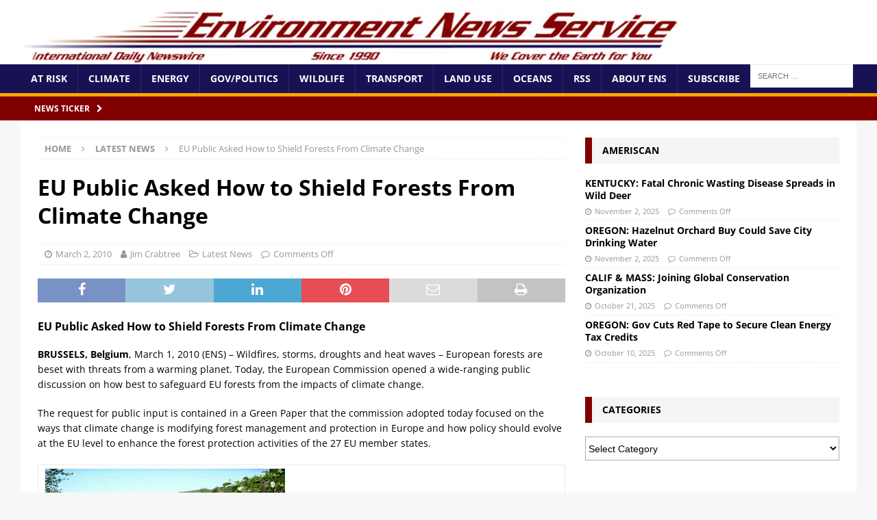

--- FILE ---
content_type: text/html; charset=UTF-8
request_url: https://ens-newswire.com/eu-public-asked-how-to-shield-forests-from-climate-change/
body_size: 38233
content:
<!DOCTYPE html>
<html class="no-js mh-one-sb" dir="ltr" lang="en-US" prefix="og: https://ogp.me/ns#">
<head><meta charset="UTF-8"><script>if(navigator.userAgent.match(/MSIE|Internet Explorer/i)||navigator.userAgent.match(/Trident\/7\..*?rv:11/i)){var href=document.location.href;if(!href.match(/[?&]nowprocket/)){if(href.indexOf("?")==-1){if(href.indexOf("#")==-1){document.location.href=href+"?nowprocket=1"}else{document.location.href=href.replace("#","?nowprocket=1#")}}else{if(href.indexOf("#")==-1){document.location.href=href+"&nowprocket=1"}else{document.location.href=href.replace("#","&nowprocket=1#")}}}}</script><script>(()=>{class RocketLazyLoadScripts{constructor(){this.v="2.0.4",this.userEvents=["keydown","keyup","mousedown","mouseup","mousemove","mouseover","mouseout","touchmove","touchstart","touchend","touchcancel","wheel","click","dblclick","input"],this.attributeEvents=["onblur","onclick","oncontextmenu","ondblclick","onfocus","onmousedown","onmouseenter","onmouseleave","onmousemove","onmouseout","onmouseover","onmouseup","onmousewheel","onscroll","onsubmit"]}async t(){this.i(),this.o(),/iP(ad|hone)/.test(navigator.userAgent)&&this.h(),this.u(),this.l(this),this.m(),this.k(this),this.p(this),this._(),await Promise.all([this.R(),this.L()]),this.lastBreath=Date.now(),this.S(this),this.P(),this.D(),this.O(),this.M(),await this.C(this.delayedScripts.normal),await this.C(this.delayedScripts.defer),await this.C(this.delayedScripts.async),await this.T(),await this.F(),await this.j(),await this.A(),window.dispatchEvent(new Event("rocket-allScriptsLoaded")),this.everythingLoaded=!0,this.lastTouchEnd&&await new Promise(t=>setTimeout(t,500-Date.now()+this.lastTouchEnd)),this.I(),this.H(),this.U(),this.W()}i(){this.CSPIssue=sessionStorage.getItem("rocketCSPIssue"),document.addEventListener("securitypolicyviolation",t=>{this.CSPIssue||"script-src-elem"!==t.violatedDirective||"data"!==t.blockedURI||(this.CSPIssue=!0,sessionStorage.setItem("rocketCSPIssue",!0))},{isRocket:!0})}o(){window.addEventListener("pageshow",t=>{this.persisted=t.persisted,this.realWindowLoadedFired=!0},{isRocket:!0}),window.addEventListener("pagehide",()=>{this.onFirstUserAction=null},{isRocket:!0})}h(){let t;function e(e){t=e}window.addEventListener("touchstart",e,{isRocket:!0}),window.addEventListener("touchend",function i(o){o.changedTouches[0]&&t.changedTouches[0]&&Math.abs(o.changedTouches[0].pageX-t.changedTouches[0].pageX)<10&&Math.abs(o.changedTouches[0].pageY-t.changedTouches[0].pageY)<10&&o.timeStamp-t.timeStamp<200&&(window.removeEventListener("touchstart",e,{isRocket:!0}),window.removeEventListener("touchend",i,{isRocket:!0}),"INPUT"===o.target.tagName&&"text"===o.target.type||(o.target.dispatchEvent(new TouchEvent("touchend",{target:o.target,bubbles:!0})),o.target.dispatchEvent(new MouseEvent("mouseover",{target:o.target,bubbles:!0})),o.target.dispatchEvent(new PointerEvent("click",{target:o.target,bubbles:!0,cancelable:!0,detail:1,clientX:o.changedTouches[0].clientX,clientY:o.changedTouches[0].clientY})),event.preventDefault()))},{isRocket:!0})}q(t){this.userActionTriggered||("mousemove"!==t.type||this.firstMousemoveIgnored?"keyup"===t.type||"mouseover"===t.type||"mouseout"===t.type||(this.userActionTriggered=!0,this.onFirstUserAction&&this.onFirstUserAction()):this.firstMousemoveIgnored=!0),"click"===t.type&&t.preventDefault(),t.stopPropagation(),t.stopImmediatePropagation(),"touchstart"===this.lastEvent&&"touchend"===t.type&&(this.lastTouchEnd=Date.now()),"click"===t.type&&(this.lastTouchEnd=0),this.lastEvent=t.type,t.composedPath&&t.composedPath()[0].getRootNode()instanceof ShadowRoot&&(t.rocketTarget=t.composedPath()[0]),this.savedUserEvents.push(t)}u(){this.savedUserEvents=[],this.userEventHandler=this.q.bind(this),this.userEvents.forEach(t=>window.addEventListener(t,this.userEventHandler,{passive:!1,isRocket:!0})),document.addEventListener("visibilitychange",this.userEventHandler,{isRocket:!0})}U(){this.userEvents.forEach(t=>window.removeEventListener(t,this.userEventHandler,{passive:!1,isRocket:!0})),document.removeEventListener("visibilitychange",this.userEventHandler,{isRocket:!0}),this.savedUserEvents.forEach(t=>{(t.rocketTarget||t.target).dispatchEvent(new window[t.constructor.name](t.type,t))})}m(){const t="return false",e=Array.from(this.attributeEvents,t=>"data-rocket-"+t),i="["+this.attributeEvents.join("],[")+"]",o="[data-rocket-"+this.attributeEvents.join("],[data-rocket-")+"]",s=(e,i,o)=>{o&&o!==t&&(e.setAttribute("data-rocket-"+i,o),e["rocket"+i]=new Function("event",o),e.setAttribute(i,t))};new MutationObserver(t=>{for(const n of t)"attributes"===n.type&&(n.attributeName.startsWith("data-rocket-")||this.everythingLoaded?n.attributeName.startsWith("data-rocket-")&&this.everythingLoaded&&this.N(n.target,n.attributeName.substring(12)):s(n.target,n.attributeName,n.target.getAttribute(n.attributeName))),"childList"===n.type&&n.addedNodes.forEach(t=>{if(t.nodeType===Node.ELEMENT_NODE)if(this.everythingLoaded)for(const i of[t,...t.querySelectorAll(o)])for(const t of i.getAttributeNames())e.includes(t)&&this.N(i,t.substring(12));else for(const e of[t,...t.querySelectorAll(i)])for(const t of e.getAttributeNames())this.attributeEvents.includes(t)&&s(e,t,e.getAttribute(t))})}).observe(document,{subtree:!0,childList:!0,attributeFilter:[...this.attributeEvents,...e]})}I(){this.attributeEvents.forEach(t=>{document.querySelectorAll("[data-rocket-"+t+"]").forEach(e=>{this.N(e,t)})})}N(t,e){const i=t.getAttribute("data-rocket-"+e);i&&(t.setAttribute(e,i),t.removeAttribute("data-rocket-"+e))}k(t){Object.defineProperty(HTMLElement.prototype,"onclick",{get(){return this.rocketonclick||null},set(e){this.rocketonclick=e,this.setAttribute(t.everythingLoaded?"onclick":"data-rocket-onclick","this.rocketonclick(event)")}})}S(t){function e(e,i){let o=e[i];e[i]=null,Object.defineProperty(e,i,{get:()=>o,set(s){t.everythingLoaded?o=s:e["rocket"+i]=o=s}})}e(document,"onreadystatechange"),e(window,"onload"),e(window,"onpageshow");try{Object.defineProperty(document,"readyState",{get:()=>t.rocketReadyState,set(e){t.rocketReadyState=e},configurable:!0}),document.readyState="loading"}catch(t){console.log("WPRocket DJE readyState conflict, bypassing")}}l(t){this.originalAddEventListener=EventTarget.prototype.addEventListener,this.originalRemoveEventListener=EventTarget.prototype.removeEventListener,this.savedEventListeners=[],EventTarget.prototype.addEventListener=function(e,i,o){o&&o.isRocket||!t.B(e,this)&&!t.userEvents.includes(e)||t.B(e,this)&&!t.userActionTriggered||e.startsWith("rocket-")||t.everythingLoaded?t.originalAddEventListener.call(this,e,i,o):(t.savedEventListeners.push({target:this,remove:!1,type:e,func:i,options:o}),"mouseenter"!==e&&"mouseleave"!==e||t.originalAddEventListener.call(this,e,t.savedUserEvents.push,o))},EventTarget.prototype.removeEventListener=function(e,i,o){o&&o.isRocket||!t.B(e,this)&&!t.userEvents.includes(e)||t.B(e,this)&&!t.userActionTriggered||e.startsWith("rocket-")||t.everythingLoaded?t.originalRemoveEventListener.call(this,e,i,o):t.savedEventListeners.push({target:this,remove:!0,type:e,func:i,options:o})}}J(t,e){this.savedEventListeners=this.savedEventListeners.filter(i=>{let o=i.type,s=i.target||window;return e!==o||t!==s||(this.B(o,s)&&(i.type="rocket-"+o),this.$(i),!1)})}H(){EventTarget.prototype.addEventListener=this.originalAddEventListener,EventTarget.prototype.removeEventListener=this.originalRemoveEventListener,this.savedEventListeners.forEach(t=>this.$(t))}$(t){t.remove?this.originalRemoveEventListener.call(t.target,t.type,t.func,t.options):this.originalAddEventListener.call(t.target,t.type,t.func,t.options)}p(t){let e;function i(e){return t.everythingLoaded?e:e.split(" ").map(t=>"load"===t||t.startsWith("load.")?"rocket-jquery-load":t).join(" ")}function o(o){function s(e){const s=o.fn[e];o.fn[e]=o.fn.init.prototype[e]=function(){return this[0]===window&&t.userActionTriggered&&("string"==typeof arguments[0]||arguments[0]instanceof String?arguments[0]=i(arguments[0]):"object"==typeof arguments[0]&&Object.keys(arguments[0]).forEach(t=>{const e=arguments[0][t];delete arguments[0][t],arguments[0][i(t)]=e})),s.apply(this,arguments),this}}if(o&&o.fn&&!t.allJQueries.includes(o)){const e={DOMContentLoaded:[],"rocket-DOMContentLoaded":[]};for(const t in e)document.addEventListener(t,()=>{e[t].forEach(t=>t())},{isRocket:!0});o.fn.ready=o.fn.init.prototype.ready=function(i){function s(){parseInt(o.fn.jquery)>2?setTimeout(()=>i.bind(document)(o)):i.bind(document)(o)}return"function"==typeof i&&(t.realDomReadyFired?!t.userActionTriggered||t.fauxDomReadyFired?s():e["rocket-DOMContentLoaded"].push(s):e.DOMContentLoaded.push(s)),o([])},s("on"),s("one"),s("off"),t.allJQueries.push(o)}e=o}t.allJQueries=[],o(window.jQuery),Object.defineProperty(window,"jQuery",{get:()=>e,set(t){o(t)}})}P(){const t=new Map;document.write=document.writeln=function(e){const i=document.currentScript,o=document.createRange(),s=i.parentElement;let n=t.get(i);void 0===n&&(n=i.nextSibling,t.set(i,n));const c=document.createDocumentFragment();o.setStart(c,0),c.appendChild(o.createContextualFragment(e)),s.insertBefore(c,n)}}async R(){return new Promise(t=>{this.userActionTriggered?t():this.onFirstUserAction=t})}async L(){return new Promise(t=>{document.addEventListener("DOMContentLoaded",()=>{this.realDomReadyFired=!0,t()},{isRocket:!0})})}async j(){return this.realWindowLoadedFired?Promise.resolve():new Promise(t=>{window.addEventListener("load",t,{isRocket:!0})})}M(){this.pendingScripts=[];this.scriptsMutationObserver=new MutationObserver(t=>{for(const e of t)e.addedNodes.forEach(t=>{"SCRIPT"!==t.tagName||t.noModule||t.isWPRocket||this.pendingScripts.push({script:t,promise:new Promise(e=>{const i=()=>{const i=this.pendingScripts.findIndex(e=>e.script===t);i>=0&&this.pendingScripts.splice(i,1),e()};t.addEventListener("load",i,{isRocket:!0}),t.addEventListener("error",i,{isRocket:!0}),setTimeout(i,1e3)})})})}),this.scriptsMutationObserver.observe(document,{childList:!0,subtree:!0})}async F(){await this.X(),this.pendingScripts.length?(await this.pendingScripts[0].promise,await this.F()):this.scriptsMutationObserver.disconnect()}D(){this.delayedScripts={normal:[],async:[],defer:[]},document.querySelectorAll("script[type$=rocketlazyloadscript]").forEach(t=>{t.hasAttribute("data-rocket-src")?t.hasAttribute("async")&&!1!==t.async?this.delayedScripts.async.push(t):t.hasAttribute("defer")&&!1!==t.defer||"module"===t.getAttribute("data-rocket-type")?this.delayedScripts.defer.push(t):this.delayedScripts.normal.push(t):this.delayedScripts.normal.push(t)})}async _(){await this.L();let t=[];document.querySelectorAll("script[type$=rocketlazyloadscript][data-rocket-src]").forEach(e=>{let i=e.getAttribute("data-rocket-src");if(i&&!i.startsWith("data:")){i.startsWith("//")&&(i=location.protocol+i);try{const o=new URL(i).origin;o!==location.origin&&t.push({src:o,crossOrigin:e.crossOrigin||"module"===e.getAttribute("data-rocket-type")})}catch(t){}}}),t=[...new Map(t.map(t=>[JSON.stringify(t),t])).values()],this.Y(t,"preconnect")}async G(t){if(await this.K(),!0!==t.noModule||!("noModule"in HTMLScriptElement.prototype))return new Promise(e=>{let i;function o(){(i||t).setAttribute("data-rocket-status","executed"),e()}try{if(navigator.userAgent.includes("Firefox/")||""===navigator.vendor||this.CSPIssue)i=document.createElement("script"),[...t.attributes].forEach(t=>{let e=t.nodeName;"type"!==e&&("data-rocket-type"===e&&(e="type"),"data-rocket-src"===e&&(e="src"),i.setAttribute(e,t.nodeValue))}),t.text&&(i.text=t.text),t.nonce&&(i.nonce=t.nonce),i.hasAttribute("src")?(i.addEventListener("load",o,{isRocket:!0}),i.addEventListener("error",()=>{i.setAttribute("data-rocket-status","failed-network"),e()},{isRocket:!0}),setTimeout(()=>{i.isConnected||e()},1)):(i.text=t.text,o()),i.isWPRocket=!0,t.parentNode.replaceChild(i,t);else{const i=t.getAttribute("data-rocket-type"),s=t.getAttribute("data-rocket-src");i?(t.type=i,t.removeAttribute("data-rocket-type")):t.removeAttribute("type"),t.addEventListener("load",o,{isRocket:!0}),t.addEventListener("error",i=>{this.CSPIssue&&i.target.src.startsWith("data:")?(console.log("WPRocket: CSP fallback activated"),t.removeAttribute("src"),this.G(t).then(e)):(t.setAttribute("data-rocket-status","failed-network"),e())},{isRocket:!0}),s?(t.fetchPriority="high",t.removeAttribute("data-rocket-src"),t.src=s):t.src="data:text/javascript;base64,"+window.btoa(unescape(encodeURIComponent(t.text)))}}catch(i){t.setAttribute("data-rocket-status","failed-transform"),e()}});t.setAttribute("data-rocket-status","skipped")}async C(t){const e=t.shift();return e?(e.isConnected&&await this.G(e),this.C(t)):Promise.resolve()}O(){this.Y([...this.delayedScripts.normal,...this.delayedScripts.defer,...this.delayedScripts.async],"preload")}Y(t,e){this.trash=this.trash||[];let i=!0;var o=document.createDocumentFragment();t.forEach(t=>{const s=t.getAttribute&&t.getAttribute("data-rocket-src")||t.src;if(s&&!s.startsWith("data:")){const n=document.createElement("link");n.href=s,n.rel=e,"preconnect"!==e&&(n.as="script",n.fetchPriority=i?"high":"low"),t.getAttribute&&"module"===t.getAttribute("data-rocket-type")&&(n.crossOrigin=!0),t.crossOrigin&&(n.crossOrigin=t.crossOrigin),t.integrity&&(n.integrity=t.integrity),t.nonce&&(n.nonce=t.nonce),o.appendChild(n),this.trash.push(n),i=!1}}),document.head.appendChild(o)}W(){this.trash.forEach(t=>t.remove())}async T(){try{document.readyState="interactive"}catch(t){}this.fauxDomReadyFired=!0;try{await this.K(),this.J(document,"readystatechange"),document.dispatchEvent(new Event("rocket-readystatechange")),await this.K(),document.rocketonreadystatechange&&document.rocketonreadystatechange(),await this.K(),this.J(document,"DOMContentLoaded"),document.dispatchEvent(new Event("rocket-DOMContentLoaded")),await this.K(),this.J(window,"DOMContentLoaded"),window.dispatchEvent(new Event("rocket-DOMContentLoaded"))}catch(t){console.error(t)}}async A(){try{document.readyState="complete"}catch(t){}try{await this.K(),this.J(document,"readystatechange"),document.dispatchEvent(new Event("rocket-readystatechange")),await this.K(),document.rocketonreadystatechange&&document.rocketonreadystatechange(),await this.K(),this.J(window,"load"),window.dispatchEvent(new Event("rocket-load")),await this.K(),window.rocketonload&&window.rocketonload(),await this.K(),this.allJQueries.forEach(t=>t(window).trigger("rocket-jquery-load")),await this.K(),this.J(window,"pageshow");const t=new Event("rocket-pageshow");t.persisted=this.persisted,window.dispatchEvent(t),await this.K(),window.rocketonpageshow&&window.rocketonpageshow({persisted:this.persisted})}catch(t){console.error(t)}}async K(){Date.now()-this.lastBreath>45&&(await this.X(),this.lastBreath=Date.now())}async X(){return document.hidden?new Promise(t=>setTimeout(t)):new Promise(t=>requestAnimationFrame(t))}B(t,e){return e===document&&"readystatechange"===t||(e===document&&"DOMContentLoaded"===t||(e===window&&"DOMContentLoaded"===t||(e===window&&"load"===t||e===window&&"pageshow"===t)))}static run(){(new RocketLazyLoadScripts).t()}}RocketLazyLoadScripts.run()})();</script>

<meta name="viewport" content="width=device-width, initial-scale=1.0">
<link rel="profile" href="http://gmpg.org/xfn/11" />
<title>EU Public Asked How to Shield Forests From Climate Change | Environment News Service (ENS)</title>
<link data-rocket-prefetch href="https://pagead2.googlesyndication.com" rel="dns-prefetch">
<link data-rocket-prefetch href="https://connect.facebook.net" rel="dns-prefetch">
<link data-rocket-prefetch href="https://www.googletagmanager.com" rel="dns-prefetch">
<link data-rocket-prefetch href="https://fundingchoicesmessages.google.com" rel="dns-prefetch">
<link crossorigin data-rocket-preload as="font" href="https://ens-newswire.com/wp-content/cache/fonts/1/google-fonts/fonts/s/opensans/v44/memvYaGs126MiZpBA-UvWbX2vVnXBbObj2OVTS-muw.woff2" rel="preload">
<link crossorigin data-rocket-preload as="font" href="https://ens-newswire.com/wp-content/plugins/ditty-news-ticker/includes/libs/fontawesome-6.4.0/webfonts/fa-solid-900.woff2" rel="preload">
<style id="wpr-usedcss">img:is([sizes=auto i],[sizes^="auto," i]){contain-intrinsic-size:3000px 1500px}img.emoji{display:inline!important;border:none!important;box-shadow:none!important;height:1em!important;width:1em!important;margin:0 .07em!important;vertical-align:-.1em!important;background:0 0!important;padding:0!important}:root{--wp-block-synced-color:#7a00df;--wp-block-synced-color--rgb:122,0,223;--wp-bound-block-color:var(--wp-block-synced-color);--wp-editor-canvas-background:#ddd;--wp-admin-theme-color:#007cba;--wp-admin-theme-color--rgb:0,124,186;--wp-admin-theme-color-darker-10:#006ba1;--wp-admin-theme-color-darker-10--rgb:0,107,160.5;--wp-admin-theme-color-darker-20:#005a87;--wp-admin-theme-color-darker-20--rgb:0,90,135;--wp-admin-border-width-focus:2px}@media (min-resolution:192dpi){:root{--wp-admin-border-width-focus:1.5px}}:root{--wp--preset--font-size--normal:16px;--wp--preset--font-size--huge:42px}.screen-reader-text{border:0;clip-path:inset(50%);height:1px;margin:-1px;overflow:hidden;padding:0;position:absolute;width:1px;word-wrap:normal!important}.screen-reader-text:focus{background-color:#ddd;clip-path:none;color:#444;display:block;font-size:1em;height:auto;left:5px;line-height:normal;padding:15px 23px 14px;text-decoration:none;top:5px;width:auto;z-index:100000}html :where(.has-border-color){border-style:solid}html :where([style*=border-top-color]){border-top-style:solid}html :where([style*=border-right-color]){border-right-style:solid}html :where([style*=border-bottom-color]){border-bottom-style:solid}html :where([style*=border-left-color]){border-left-style:solid}html :where([style*=border-width]){border-style:solid}html :where([style*=border-top-width]){border-top-style:solid}html :where([style*=border-right-width]){border-right-style:solid}html :where([style*=border-bottom-width]){border-bottom-style:solid}html :where([style*=border-left-width]){border-left-style:solid}html :where(img[class*=wp-image-]){height:auto;max-width:100%}:where(figure){margin:0 0 1em}html :where(.is-position-sticky){--wp-admin--admin-bar--position-offset:var(--wp-admin--admin-bar--height,0px)}@media screen and (max-width:600px){html :where(.is-position-sticky){--wp-admin--admin-bar--position-offset:0px}}:root{--wp--preset--aspect-ratio--square:1;--wp--preset--aspect-ratio--4-3:4/3;--wp--preset--aspect-ratio--3-4:3/4;--wp--preset--aspect-ratio--3-2:3/2;--wp--preset--aspect-ratio--2-3:2/3;--wp--preset--aspect-ratio--16-9:16/9;--wp--preset--aspect-ratio--9-16:9/16;--wp--preset--color--black:#000000;--wp--preset--color--cyan-bluish-gray:#abb8c3;--wp--preset--color--white:#ffffff;--wp--preset--color--pale-pink:#f78da7;--wp--preset--color--vivid-red:#cf2e2e;--wp--preset--color--luminous-vivid-orange:#ff6900;--wp--preset--color--luminous-vivid-amber:#fcb900;--wp--preset--color--light-green-cyan:#7bdcb5;--wp--preset--color--vivid-green-cyan:#00d084;--wp--preset--color--pale-cyan-blue:#8ed1fc;--wp--preset--color--vivid-cyan-blue:#0693e3;--wp--preset--color--vivid-purple:#9b51e0;--wp--preset--gradient--vivid-cyan-blue-to-vivid-purple:linear-gradient(135deg,rgb(6, 147, 227) 0%,rgb(155, 81, 224) 100%);--wp--preset--gradient--light-green-cyan-to-vivid-green-cyan:linear-gradient(135deg,rgb(122, 220, 180) 0%,rgb(0, 208, 130) 100%);--wp--preset--gradient--luminous-vivid-amber-to-luminous-vivid-orange:linear-gradient(135deg,rgb(252, 185, 0) 0%,rgb(255, 105, 0) 100%);--wp--preset--gradient--luminous-vivid-orange-to-vivid-red:linear-gradient(135deg,rgb(255, 105, 0) 0%,rgb(207, 46, 46) 100%);--wp--preset--gradient--very-light-gray-to-cyan-bluish-gray:linear-gradient(135deg,rgb(238, 238, 238) 0%,rgb(169, 184, 195) 100%);--wp--preset--gradient--cool-to-warm-spectrum:linear-gradient(135deg,rgb(74, 234, 220) 0%,rgb(151, 120, 209) 20%,rgb(207, 42, 186) 40%,rgb(238, 44, 130) 60%,rgb(251, 105, 98) 80%,rgb(254, 248, 76) 100%);--wp--preset--gradient--blush-light-purple:linear-gradient(135deg,rgb(255, 206, 236) 0%,rgb(152, 150, 240) 100%);--wp--preset--gradient--blush-bordeaux:linear-gradient(135deg,rgb(254, 205, 165) 0%,rgb(254, 45, 45) 50%,rgb(107, 0, 62) 100%);--wp--preset--gradient--luminous-dusk:linear-gradient(135deg,rgb(255, 203, 112) 0%,rgb(199, 81, 192) 50%,rgb(65, 88, 208) 100%);--wp--preset--gradient--pale-ocean:linear-gradient(135deg,rgb(255, 245, 203) 0%,rgb(182, 227, 212) 50%,rgb(51, 167, 181) 100%);--wp--preset--gradient--electric-grass:linear-gradient(135deg,rgb(202, 248, 128) 0%,rgb(113, 206, 126) 100%);--wp--preset--gradient--midnight:linear-gradient(135deg,rgb(2, 3, 129) 0%,rgb(40, 116, 252) 100%);--wp--preset--font-size--small:13px;--wp--preset--font-size--medium:20px;--wp--preset--font-size--large:36px;--wp--preset--font-size--x-large:42px;--wp--preset--spacing--20:0.44rem;--wp--preset--spacing--30:0.67rem;--wp--preset--spacing--40:1rem;--wp--preset--spacing--50:1.5rem;--wp--preset--spacing--60:2.25rem;--wp--preset--spacing--70:3.38rem;--wp--preset--spacing--80:5.06rem;--wp--preset--shadow--natural:6px 6px 9px rgba(0, 0, 0, .2);--wp--preset--shadow--deep:12px 12px 50px rgba(0, 0, 0, .4);--wp--preset--shadow--sharp:6px 6px 0px rgba(0, 0, 0, .2);--wp--preset--shadow--outlined:6px 6px 0px -3px rgb(255, 255, 255),6px 6px rgb(0, 0, 0);--wp--preset--shadow--crisp:6px 6px 0px rgb(0, 0, 0)}:where(.is-layout-flex){gap:.5em}:where(.is-layout-grid){gap:.5em}:where(.wp-block-columns.is-layout-flex){gap:2em}:where(.wp-block-columns.is-layout-grid){gap:2em}:where(.wp-block-post-template.is-layout-flex){gap:1.25em}:where(.wp-block-post-template.is-layout-grid){gap:1.25em}.rtl .mtphr-dnt{direction:ltr}.rtl .mtphr-dnt-tick{direction:rtl}.mtphr-dnt img{max-width:100%;height:auto}.mtphr-dnt-wrapper{position:relative;width:100%}.mtphr-dnt-tick-container{position:relative;overflow:hidden}.mtphr-dnt-tick-contents{position:relative;overflow:hidden}.mtphr-dnt-tick{opacity:0;margin:0}.mtphr-dnt-tick img.emoji{max-width:none}.mtphr-dnt-scroll .mtphr-dnt-tick{position:absolute;display:none}.mtphr-dnt-scroll-left .mtphr-dnt-tick{position:absolute;top:0;left:0;display:block;white-space:nowrap}.mtphr-dnt-nav-prev{left:10px}.mtphr-dnt-nav-next{right:10px;background-position:-38px 0}.mtphr-dnt-control-links{text-align:center;margin:15px 0 0}.mtphr-dnt-control-links a{text-decoration:none}.mtphr-dnt-play-pause{float:right;color:inherit;text-decoration:none}.mtphr-dnt-play-pause:hover i{opacity:1;text-decoration:none}.mtphr-dnt-play-pause:active,.mtphr-dnt-play-pause:focus{outline:0;text-decoration:none}.mtphr-dnt-play-pause i{display:inline-block;box-sizing:border-box;width:40px;height:40px;font-size:25px;line-height:33px;text-align:center;color:#fff;background-color:#333;border-radius:20px;opacity:.8;transition:opacity .25s ease}.mtphr-dnt-play-pause i:before{vertical-align:middle}.mtphr-dnt-clearfix:after,.mtphr-dnt-clearfix:before{display:table;line-height:0;content:""}.mtphr-dnt-clearfix:after{clear:both}.fa{font-family:var(--fa-style-family,"Font Awesome 6 Free");font-weight:var(--fa-style,900)}.fa{-moz-osx-font-smoothing:grayscale;-webkit-font-smoothing:antialiased;display:var(--fa-display,inline-block);font-style:normal;font-variant:normal;line-height:1;text-rendering:auto}.fa-chevron-up::before{content:"\f077"}.fa-angle-right::before{content:"\f105"}.fa-user::before{content:"\f007"}.fa-chevron-right::before{content:"\f054"}.fa-print::before{content:"\f02f"}:root{--fa-style-family-brands:'Font Awesome 6 Brands';--fa-font-brands:normal 400 1em/1 'Font Awesome 6 Brands'}@font-face{font-family:'Font Awesome 6 Brands';font-style:normal;font-weight:400;font-display:swap;src:url("https://ens-newswire.com/wp-content/plugins/ditty-news-ticker/includes/libs/fontawesome-6.4.0/webfonts/fa-brands-400.woff2") format("woff2"),url("https://ens-newswire.com/wp-content/plugins/ditty-news-ticker/includes/libs/fontawesome-6.4.0/webfonts/fa-brands-400.ttf") format("truetype")}.fa-linkedin:before{content:"\f08c"}:root{--fa-style-family-classic:'Font Awesome 6 Free';--fa-font-regular:normal 400 1em/1 'Font Awesome 6 Free'}@font-face{font-family:'Font Awesome 6 Free';font-style:normal;font-weight:400;font-display:swap;src:url("https://ens-newswire.com/wp-content/plugins/ditty-news-ticker/includes/libs/fontawesome-6.4.0/webfonts/fa-regular-400.woff2") format("woff2"),url("https://ens-newswire.com/wp-content/plugins/ditty-news-ticker/includes/libs/fontawesome-6.4.0/webfonts/fa-regular-400.ttf") format("truetype")}:root{--fa-style-family-classic:'Font Awesome 6 Free';--fa-font-solid:normal 900 1em/1 'Font Awesome 6 Free'}@font-face{font-family:'Font Awesome 6 Free';font-style:normal;font-weight:900;font-display:swap;src:url("https://ens-newswire.com/wp-content/plugins/ditty-news-ticker/includes/libs/fontawesome-6.4.0/webfonts/fa-solid-900.woff2") format("woff2"),url("https://ens-newswire.com/wp-content/plugins/ditty-news-ticker/includes/libs/fontawesome-6.4.0/webfonts/fa-solid-900.ttf") format("truetype")}@font-face{font-family:'Font Awesome 5 Brands';font-display:swap;font-weight:400;src:url("https://ens-newswire.com/wp-content/plugins/ditty-news-ticker/includes/libs/fontawesome-6.4.0/webfonts/fa-brands-400.woff2") format("woff2"),url("https://ens-newswire.com/wp-content/plugins/ditty-news-ticker/includes/libs/fontawesome-6.4.0/webfonts/fa-brands-400.ttf") format("truetype")}@font-face{font-family:'Font Awesome 5 Free';font-display:swap;font-weight:900;src:url("https://ens-newswire.com/wp-content/plugins/ditty-news-ticker/includes/libs/fontawesome-6.4.0/webfonts/fa-solid-900.woff2") format("woff2"),url("https://ens-newswire.com/wp-content/plugins/ditty-news-ticker/includes/libs/fontawesome-6.4.0/webfonts/fa-solid-900.ttf") format("truetype")}@font-face{font-family:'Font Awesome 5 Free';font-display:swap;font-weight:400;src:url("https://ens-newswire.com/wp-content/plugins/ditty-news-ticker/includes/libs/fontawesome-6.4.0/webfonts/fa-regular-400.woff2") format("woff2"),url("https://ens-newswire.com/wp-content/plugins/ditty-news-ticker/includes/libs/fontawesome-6.4.0/webfonts/fa-regular-400.ttf") format("truetype")}@font-face{font-family:FontAwesome;font-display:swap;src:url("https://ens-newswire.com/wp-content/plugins/ditty-news-ticker/includes/libs/fontawesome-6.4.0/webfonts/fa-solid-900.woff2") format("woff2"),url("https://ens-newswire.com/wp-content/plugins/ditty-news-ticker/includes/libs/fontawesome-6.4.0/webfonts/fa-solid-900.ttf") format("truetype")}@font-face{font-family:FontAwesome;font-display:swap;src:url("https://ens-newswire.com/wp-content/plugins/ditty-news-ticker/includes/libs/fontawesome-6.4.0/webfonts/fa-brands-400.woff2") format("woff2"),url("https://ens-newswire.com/wp-content/plugins/ditty-news-ticker/includes/libs/fontawesome-6.4.0/webfonts/fa-brands-400.ttf") format("truetype")}@font-face{font-family:FontAwesome;font-display:swap;src:url("https://ens-newswire.com/wp-content/plugins/ditty-news-ticker/includes/libs/fontawesome-6.4.0/webfonts/fa-regular-400.woff2") format("woff2"),url("https://ens-newswire.com/wp-content/plugins/ditty-news-ticker/includes/libs/fontawesome-6.4.0/webfonts/fa-regular-400.ttf") format("truetype");unicode-range:U+F003,U+F006,U+F014,U+F016-F017,U+F01A-F01B,U+F01D,U+F022,U+F03E,U+F044,U+F046,U+F05C-F05D,U+F06E,U+F070,U+F087-F088,U+F08A,U+F094,U+F096-F097,U+F09D,U+F0A0,U+F0A2,U+F0A4-F0A7,U+F0C5,U+F0C7,U+F0E5-F0E6,U+F0EB,U+F0F6-F0F8,U+F10C,U+F114-F115,U+F118-F11A,U+F11C-F11D,U+F133,U+F147,U+F14E,U+F150-F152,U+F185-F186,U+F18E,U+F190-F192,U+F196,U+F1C1-F1C9,U+F1D9,U+F1DB,U+F1E3,U+F1EA,U+F1F7,U+F1F9,U+F20A,U+F247-F248,U+F24A,U+F24D,U+F255-F25B,U+F25D,U+F271-F274,U+F278,U+F27B,U+F28C,U+F28E,U+F29C,U+F2B5,U+F2B7,U+F2BA,U+F2BC,U+F2BE,U+F2C0-F2C1,U+F2C3,U+F2D0,U+F2D2,U+F2D4,U+F2DC}@font-face{font-family:FontAwesome;font-display:swap;src:url("https://ens-newswire.com/wp-content/plugins/ditty-news-ticker/includes/libs/fontawesome-6.4.0/webfonts/fa-v4compatibility.woff2") format("woff2"),url("https://ens-newswire.com/wp-content/plugins/ditty-news-ticker/includes/libs/fontawesome-6.4.0/webfonts/fa-v4compatibility.ttf") format("truetype");unicode-range:U+F041,U+F047,U+F065-F066,U+F07D-F07E,U+F080,U+F08B,U+F08E,U+F090,U+F09A,U+F0AC,U+F0AE,U+F0B2,U+F0D0,U+F0D6,U+F0E4,U+F0EC,U+F10A-F10B,U+F123,U+F13E,U+F148-F149,U+F14C,U+F156,U+F15E,U+F160-F161,U+F163,U+F175-F178,U+F195,U+F1F8,U+F219,U+F27A}a,abbr,address,article,aside,audio,b,body,canvas,caption,center,cite,code,details,div,dl,dt,em,fieldset,figcaption,figure,footer,form,h1,h4,h5,h6,header,hgroup,html,i,iframe,img,ins,label,legend,li,mark,menu,nav,object,output,p,s,samp,section,span,summary,table,tbody,td,time,tr,tt,ul,video{margin:0;padding:0;border:0;font-size:100%;font:inherit;vertical-align:baseline}article,aside,details,figcaption,figure,footer,header,hgroup,menu,nav,section{display:block}ul{list-style:none}table{border-collapse:collapse;border-spacing:0}html{font-size:100%;-ms-text-size-adjust:none;-webkit-text-size-adjust:none}body{font-family:'Open Sans',Helvetica,Arial,sans-serif;font-size:14px;font-size:.875rem;line-height:1.6;background:#f7f7f7;word-wrap:break-word}.mh-container,.mh-container-inner{width:100%;max-width:1080px;margin:0 auto;position:relative}.mh-container-outer{margin:25px auto;-webkit-box-shadow:0 0 10px rgba(50,50,50,.17);-moz-box-shadow:0 0 10px rgba(50,50,50,.17);box-shadow:0 0 10px rgba(50,50,50,.17)}.mh-wide-layout .mh-container-outer{margin:0 auto;box-shadow:none}.mh-wrapper{padding:25px;background:#fff}.mh-content{width:65.83%;overflow:hidden}.mh-sidebar{width:31.66%;float:left}.mh-right-sb #main-content{float:left;margin-right:2.5%}.mh-navigation li,.mh-share-button{-webkit-transition:.25s ease-out;-moz-transition:.25s ease-out;transition:.25s ease-out}.mh-row [class*=mh-col-]:first-child{margin:0}[class*=mh-col-]{float:left;margin-left:2.5%;overflow:hidden}.mh-col-1-2{width:48.75%}.mh-col-1-3{width:31.66%}.mh-col-2-3{width:65.83%}.clearfix{display:block}.clearfix:after{content:".";display:block;clear:both;visibility:hidden;line-height:0;height:0;margin:0;padding:0}h1{font-size:32px;font-size:2rem}h4{font-size:18px;font-size:1.125rem}h5{font-size:16px;font-size:1rem}h6{font-size:14px;font-size:.875rem}h1,h4,h5,h6{font-family:'Open Sans',Helvetica,Arial,sans-serif;color:#000;line-height:1.3;font-weight:700}b{font-weight:700}em,i{font-style:italic}code{font-family:Consolas,'Courier New',Courier,monospace;margin-bottom:20px;margin-bottom:1.25rem}abbr{border-bottom:1px dashed;cursor:help}cite{color:#9a9b97}address{font-family:"Courier new";line-height:1.5;margin-bottom:20px;margin-bottom:1.25rem}a{color:#000;text-decoration:none}a:hover{color:#e64946}.screen-reader-text{position:absolute;top:-9999rem;left:-9999rem}.entry-content ul{list-style:square}.entry-content ul{margin:0 0 20px 40px}.entry-content ul ul{margin:0 0 0 40px}.entry-content li{margin-bottom:5px}dl{margin:0 0 10px 20px}dt{display:list-item}dt{list-style-type:square;font-weight:700}select{max-width:100%}.mh-preheader,.mh-wide-layout .mh-subheader{background:#e64946}.mh-subheader{background:#f5f5f5}.mh-header-bar-content{overflow:visible}.mh-header-bar-bottom-right{float:right}.mh-header{background:#fff}#mh-ticker-loop-top{height:35px;overflow:hidden}.mh-ticker-bottom{font-size:12px;height:35px}.mh-ticker-title-bottom{padding:0 20px}#mh-ticker-loop-bottom{height:35px;overflow:hidden}.mh-ticker-title{float:left;font-weight:700;color:#fff;line-height:35px;background:#e64946;text-align:center;text-transform:uppercase}.mh-ticker-title .fa{margin-left:10px}.mh-navigation{text-transform:uppercase}.mh-navigation li{float:left;position:relative;font-size:11px}.mh-navigation li:hover{background:#2a2a2a}.mh-navigation li a{display:block;color:#fff}.mh-navigation ul li:hover>ul{display:block;background:#2a2a2a;z-index:9999}.mh-navigation ul ul{display:none;position:absolute}.mh-navigation ul ul li{width:100%;min-width:16em}.mh-navigation ul ul ul{left:100%;top:0}.mh-navigation img{vertical-align:inherit}.mh-header-nav{overflow:visible}.mh-header-nav li a{line-height:35px;padding:0 20px}.mh-header-nav ul ul li{width:160px}.mh-main-nav-wrap{background:#2a2a2a}.mh-main-nav li{font-size:14px;font-weight:700}.mh-main-nav li:hover{background:#e64946}.mh-main-nav li:hover>a{color:#fff}.mh-main-nav li a{padding:10px 20px;border-left:1px solid rgba(255,255,255,.1)}.mh-main-nav li:first-child a{border:none}.mh-footer-nav{background:#e64946}.mh-footer-nav li a{line-height:1;padding:10px 20px}.mh-footer-nav ul{float:right}.slicknav_btn{cursor:pointer}.slicknav_btn{position:relative;display:block;vertical-align:middle;float:right;padding:.438em .625em;line-height:1.125em;margin:5px 5px 6px;text-decoration:none;text-shadow:0 1px 1px rgba(255,255,255,.75);-webkit-border-radius:4px;-moz-border-radius:4px;border-radius:4px;background-color:#222}.slicknav_btn .slicknav_icon-bar+.slicknav_icon-bar{margin-top:.188em}.slicknav_menu{font-size:16px;font-size:1rem;background:#4c4c4c;padding:5px}.slicknav_menu,.slicknav_menu *{box-sizing:border-box}.slicknav_menu .slicknav_menutxt{display:block;line-height:1.188em;float:left;color:#fff;font-weight:700;text-shadow:0 1px 3px #000}.slicknav_menu .slicknav_icon{float:left;width:1.125em;height:.875em;margin:.188em 0 0 .438em}.slicknav_menu .slicknav_icon:before{position:absolute;display:block;width:1.125em;height:.875em;content:"";background:0 0}.slicknav_menu .slicknav_icon-bar{display:block;width:1.125em;height:.125em;background-color:#fff;-webkit-border-radius:1px;-moz-border-radius:1px;border-radius:1px;-webkit-box-shadow:0 1px 0 rgba(0,0,0,.25);-moz-box-shadow:0 1px 0 rgba(0,0,0,.25);box-shadow:0 1px 0 rgba(0,0,0,.25)}.slicknav_menu:after,.slicknav_menu:before{content:" ";display:table}.slicknav_menu:after{clear:both}.slicknav_nav{clear:both;color:#fff;margin:0;padding:0;font-size:.875em;list-style:none;overflow:hidden}.slicknav_nav ul{list-style:none;overflow:hidden;padding:0;margin:0 0 0 20px}.slicknav_nav li,.slicknav_nav ul{display:block}.slicknav_nav a{display:block;padding:5px 10px;margin:2px 5px;text-decoration:none;color:#fff}.slicknav_nav a:hover{-webkit-border-radius:6px;-moz-border-radius:6px;border-radius:6px;background:#ccc;color:#222}.slicknav_btn{background:#e64946}.slicknav_menu{padding:0;border-bottom:1px solid #2a2a2a;background:#e64946;display:none}.slicknav_menu .slicknav_menutxt{text-shadow:none;display:none}.slicknav_menu .slicknav_icon-bar{box-shadow:none;-moz-box-shadow:none;-webkit-box-shadow:none}.slicknav_nav{font-size:16px;font-size:1rem;font-weight:600;margin-bottom:20px}.slicknav_nav ul{padding:20px 0 0 15px;margin:0;border-top:1px solid #2a2a2a}.slicknav_nav ul ul{border:0;padding:0 0 0 15px}.slicknav_nav a:hover{color:#fff;background:#e64946}.mh-main-nav-wrap .slicknav_menu .slicknav_icon-bar{background:#fff}.mh-main-nav-wrap .slicknav_menu a:hover,.mh-main-nav-wrap .slicknav_nav a{color:#fff}.mh-main-nav-wrap .slicknav_btn,.mh-main-nav-wrap .slicknav_menu,.mh-main-nav-wrap .slicknav_nav a:hover{background:0 0}.mh-main-nav-wrap .slicknav_nav ul{border-top:1px solid #e64946}.mh-main-nav-wrap .slicknav_nav ul ul{border:none}.mh-breadcrumb{padding:5px 10px;border-top:1px dotted #ebebeb;border-bottom:1px dotted #ebebeb}.mh-breadcrumb,.mh-breadcrumb a{font-size:13px;font-size:.8125rem;color:#979797;margin-bottom:20px;margin-bottom:1.25rem}.mh-breadcrumb a{font-weight:700;text-transform:uppercase}.mh-breadcrumb a:hover{color:#e64946}.mh-breadcrumb-delimiter{margin:0 15px}.slides,.slides>li{margin:0;padding:0;list-style:none}.flexslider{margin:0;padding:0}.flexslider .slides>li{display:none;-webkit-backface-visibility:hidden}.flexslider .slides img{width:100%;display:block}.flexslider .slides:after{content:"\0020";display:block;clear:both;visibility:hidden;line-height:0;height:0}* html .flexslider .slides{height:1%}.no-js .flexslider .slides>li:first-child{display:block}.flexslider{position:relative;zoom:1}.flexslider .slides{zoom:1}.flexslider .slides img{height:auto}.entry-header{margin-bottom:20px;margin-bottom:1.25rem}.entry-header .entry-title{padding-bottom:10px;padding-bottom:.625rem}.entry-content .mh-row,.entry-content h1,.entry-content h4,.entry-content h5,.entry-content h6,.entry-content p,.entry-content table{margin-bottom:20px;margin-bottom:1.25rem}.entry-content a{font-weight:600;color:#e64946}.entry-content a:hover{color:#e64946;text-decoration:underline}.mh-meta{font-size:13px;font-size:.8125rem}.mh-meta,.mh-meta a{color:#979797}.mh-meta a:hover{color:#e64946}.mh-footer .mh-meta,.mh-footer .mh-meta a,.mh-footer .mh-meta a:hover{color:#fff}.mh-meta span{margin-right:10px}.mh-meta .fa{margin-right:5px}.entry-meta{margin-top:5px}.entry-header .entry-meta{margin-top:10px;margin-top:.625rem;padding:5px 10px;border-top:1px dotted #ebebeb;border-bottom:1px dotted #ebebeb}.mh-post-nav{padding-bottom:25px;margin-bottom:25px;border-bottom:1px solid #ebebeb}.mh-post-nav span{display:block;font-weight:700;line-height:1;margin-bottom:5px;text-transform:uppercase;overflow:hidden}.mh-post-nav p{font-size:13px;font-size:.8125rem;overflow:hidden}.mh-post-nav-next{float:right;text-align:right}.mh-post-nav-prev img{float:left;margin-right:15px}.mh-post-nav-next img{float:right;margin-left:15px}.mh-post-nav-next span:after,.mh-post-nav-prev span:before{font-family:FontAwesome;font-weight:400}.mh-post-nav-prev span:before{content:'\f100';margin-right:5px}.mh-post-nav-next span:after{content:'\f101';margin-left:5px}.mh-footer{font-size:13px;font-size:.8125rem;color:#fff;padding:25px 25px 0;background:#2a2a2a}.mh-footer a,.mh-footer a:hover{color:#f7f7f7}.mh-copyright-wrap{padding:10px 25px;border-top:3px solid rgba(255,255,255,.3);background:#2a2a2a}.mh-copyright{font-size:12px;font-size:.75rem;color:#999}.mh-copyright a,.mh-copyright a:hover{color:#fff}img{max-width:100%;height:auto;vertical-align:bottom}iframe,object,video{max-width:100%}table{width:100%;border-left:1px solid #ebebeb;border-top:1px solid #ebebeb}td{padding:5px 10px;border-right:1px solid #ebebeb;border-bottom:1px solid #ebebeb}.mh-footer-widget table,.mh-footer-widget td{border-color:rgba(255,255,255,.3)}.required{color:#e64946}input{font-size:12px;padding:5px;border:1px solid rgba(0,0,0,.1);vertical-align:middle;background:#f5f5f5;-webkit-transition:.25s ease-in-out;-moz-transition:.25s ease-in-out;transition:all .25s ease-in-out}input[type=email],input[type=text],input[type=url]{width:60%}input[type=email]:hover,input[type=text]:hover,input[type=url]:hover,textarea:hover{border:1px solid #e64946}input[type=submit]{display:inline-block;min-width:150px;font-weight:700;color:#fff;padding:10px 15px;background:#e64946;cursor:pointer;text-transform:uppercase;-webkit-transition:.1s linear;-moz-transition:.1s linear;transition:all .1s linear;border:0;-webkit-appearance:none}input[type=submit]:hover{background:#2a2a2a}textarea{width:96%;line-height:1.5;padding:5px;border:1px solid rgba(0,0,0,.1);background:#f5f5f5}.search-form input{font-size:11px;line-height:1;color:#1f1e1e;text-transform:uppercase}.search-form .search-submit{display:none}.search-form .search-field{position:relative;padding:10px;margin:0;border:1px solid #ebebeb;background:#fff;cursor:pointer;-webkit-appearance:none;-webkit-border-radius:0;border-radius:0}.search-form .search-field:active,.search-form .search-field:focus{cursor:text}.mh-widget .search-form{display:block;margin:0 auto;padding:5%;background:#f5f5f5}.mh-widget .search-form .search-field{display:block;margin:0 auto;width:90%}.mh-footer-widgets .search-form input{width:100%}.mh-share-buttons{margin-bottom:25px;overflow:hidden}.entry-content .mh-share-buttons a,.entry-content .mh-share-buttons a:hover{color:#fff}.mh-share-buttons .fa{display:inline-block;font-size:20px}.mh-share-button{float:left;width:16.66%;font-size:16px;padding:5px 0;text-align:center;text-transform:uppercase;opacity:.7}.mh-share-button:hover{opacity:1}.mh-facebook span{background:#3e64ad}.mh-twitter span{background:#6aadd1}.mh-linkedin span{background:#0084bf}.mh-pinterest span{background:#de010d}.mh-email span{background:#ccc}.mh-print span{background:#aaa}.mh-back-to-top{display:none;position:fixed;right:25px;bottom:25px;padding:5px 8px 8px;color:#fff;background:#e64946;z-index:999}.mh-back-to-top:hover{color:#fff}.mh-back-to-top .fa{font-size:24px}.mh-box{position:relative;overflow:hidden;padding:20px 20px 0;padding:1.25rem 1.25rem 0;margin-bottom:20px;margin-bottom:1.25rem;border:1px solid #ebebeb}.mh-box ul{margin:0 0 20px 20px;margin:0 0 1.25rem 1.25rem}.mh-box.normal{background:#f7f7f7}.mh-box.success{background:#e5ffbc}.mh-box.event{background:#dfebff}.mh-hide-box{position:absolute;top:0;right:8px;z-index:999;cursor:pointer;color:#ddd}.no-js .mh-hide-box{display:none}.mh-footer-widget,.mh-widget{margin-bottom:25px;overflow:hidden}.mh-widget-title{position:relative;font-size:14px;font-size:.875rem;margin-bottom:20px;margin-bottom:1.25rem;text-transform:uppercase}.mh-widget-layout3 .mh-widget-title{color:#000;padding:10px 25px 10px 15px;border-left:10px solid #e64946;background:#f5f5f5}.mh-widget-layout3 .mh-widget-title a{color:#000}.mh-widget-layout3 .mh-footer-widget-title{padding:0 0 5px;border-bottom:3px solid #e64946;border-left:none;background:0 0}.mh-widget-layout3 .mh-widget-title.mh-footer-widget-title,.mh-widget-layout3 .mh-widget-title.mh-footer-widget-title a{color:#fff;background:0 0}.mh-carousel-widget{direction:ltr}.mh-carousel-widget li{width:188px;height:auto;margin-right:15px}.no-js .mh_magazine_carousel{display:none}.mh-custom-posts-item{padding:20px 0;border-bottom:1px dotted #ebebeb}.mh-custom-posts-item:first-child{padding-top:0}.mh-custom-posts-small-title{font-weight:700;line-height:1.3}.mh-custom-posts-small .mh-meta{font-size:11px;font-size:.6875rem}.mh-custom-posts-header{overflow:hidden}.mh-custom-posts-no-image .mh-custom-posts-small{padding:5px 0;padding:.3125rem 0}.mh-custom-posts-no-image .mh-custom-posts-small:first-child{padding-top:0}.mh-footer-widget .mh-custom-posts-item{border-color:rgba(255,255,255,.3)}.mh-footer-widget .mh-custom-posts-small-title{font-weight:400}.widget_categories li{border-bottom:1px dotted #ebebeb}.widget_categories li a{display:block;padding:5px 0}.widget_categories li:first-child a{padding-top:0}.mh-footer-widget.widget_categories li{border-color:rgba(255,255,255,.3)}.widget_recent_entries li{display:block;padding:5px 0;border-bottom:1px dotted #e5e5e5}.widget_recent_entries li:first-child{padding-top:0}.mh-footer-widget.widget_recent_entries li{border-color:rgba(255,255,255,.3)}.textwidget p{margin-top:20px}.textwidget p:first-child{margin-top:0}.textwidget ul{list-style:square}.textwidget ul{margin:0 0 20px 15px}.textwidget ul ul{margin:0 0 0 15px}@media screen and (max-width:1120px){.mh-container-inner{width:100%}.mh-main-nav li{font-size:12px}.mh-header-nav li a{padding:0 15px}.mh-footer-nav li a,.mh-main-nav li a{padding:10px 15px}}@media screen and (max-width:900px){#mh-mobile .mh-container{width:100%}.mh-container-outer{margin:0 auto}.mh-wrapper{padding:20px}.mh-footer{padding:20px 20px 0}.mh-copyright{text-align:center}.mh-footer-widget,.mh-widget{margin-bottom:20px}.mh-widget-col-1 .mh-custom-posts-small-title{font-size:13px;font-size:.8125rem}}@media screen and (max-width:767px){.js .slicknav_menu{display:block}.js .mh-navigation,.mh-header-bar-bottom-left,.mh-header-bar-top-left{display:none}#mh-mobile .mh-footer-area,.mh-content,.mh-header-bar-content,.mh-right-sb #main-content,.mh-sidebar{float:none;width:100%;margin:0}.entry-header .entry-title{font-size:24px;font-size:1.5rem}.mh-sidebar{margin-top:20px}.entry-header .entry-meta,.mh-breadcrumb{padding:5px 0}#mh-mobile .mh-custom-posts-small-title{font-size:14px;font-size:.875rem}}@media screen and (max-width:620px){input[type=email],input[type=text],input[type=url]{width:88%}[class*=mh-col-]{float:none;width:100%;margin:0}.entry-meta-categories{display:none}.entry-content ul{margin:0 0 20px 20px}.entry-content ul ul{margin:0 0 0 20px}.single-post .mh-post-nav-next{margin-top:25px}}@media print{.mh-container-outer{width:100%!important;margin:0;-webkit-box-shadow:none;-moz-box-shadow:none;box-shadow:none}.mh-wrapper{padding:0}.mh-content,.mh-main{width:100%!important}.entry-meta,.mh-breadcrumb,.mh-comments-wrap,.mh-copyright-wrap,.mh-footer,.mh-header,.mh-navigation,.mh-post-nav,.mh-posts-2,.mh-preheader,.mh-share-buttons,.mh-sidebar,.mh-subheader{display:none}.mh-back-to-top{display:none!important}}header .google-auto-placed,header>div.mh-container.mh-container-inner.clearfix>div>div.google-auto-placed{display:none!important}#mh-mobile>div.google-auto-placed{display:none!important}.mh-subheader{border-top:5px solid orange}.mtphr-dnt-tick.mtphr-dnt-default-tick.mtphr-dnt-clearfix a{color:#fff!important;font-size:13.2px!important;line-height:30px!important}#cat.postform{width:100%;height:35px;background-color:#fff;border:1px solid #acacac;font-size:14px}@font-face{font-display:swap;font-family:FontAwesome;src:url('https://ens-newswire.com/wp-content/themes/mh-magazine/fonts/fontawesome-webfont.eot?v=4.7.0');src:url('https://ens-newswire.com/wp-content/themes/mh-magazine/fonts/fontawesome-webfont.eot?#iefix&v=4.7.0') format('embedded-opentype'),url('https://ens-newswire.com/wp-content/themes/mh-magazine/fonts/fontawesome-webfont.woff2?v=4.7.0') format('woff2'),url('https://ens-newswire.com/wp-content/themes/mh-magazine/fonts/fontawesome-webfont.woff?v=4.7.0') format('woff'),url('https://ens-newswire.com/wp-content/themes/mh-magazine/fonts/fontawesome-webfont.ttf?v=4.7.0') format('truetype'),url('https://ens-newswire.com/wp-content/themes/mh-magazine/fonts/fontawesome-webfont.svg?v=4.7.0#fontawesomeregular') format('svg');font-weight:400;font-style:normal}.fa{display:inline-block;font:14px/1 FontAwesome;font-size:inherit;text-rendering:auto;-webkit-font-smoothing:antialiased;-moz-osx-font-smoothing:grayscale}.fa-envelope-o:before{content:"\f003"}.fa-user:before{content:"\f007"}.fa-clock-o:before{content:"\f017"}.fa-print:before{content:"\f02f"}.fa-chevron-right:before{content:"\f054"}.fa-chevron-up:before{content:"\f077"}.fa-twitter:before{content:"\f099"}.fa-facebook:before{content:"\f09a"}.fa-pinterest:before{content:"\f0d2"}.fa-linkedin:before{content:"\f0e1"}.fa-comment-o:before{content:"\f0e5"}.fa-angle-right:before{content:"\f105"}.fa-folder-open-o:before{content:"\f115"}@font-face{font-display:swap;font-family:'Open Sans';font-style:normal;font-weight:300;font-stretch:100%;src:url(https://ens-newswire.com/wp-content/cache/fonts/1/google-fonts/fonts/s/opensans/v44/memvYaGs126MiZpBA-UvWbX2vVnXBbObj2OVTS-muw.woff2) format('woff2');unicode-range:U+0000-00FF,U+0131,U+0152-0153,U+02BB-02BC,U+02C6,U+02DA,U+02DC,U+0304,U+0308,U+0329,U+2000-206F,U+20AC,U+2122,U+2191,U+2193,U+2212,U+2215,U+FEFF,U+FFFD}@font-face{font-display:swap;font-family:'Open Sans';font-style:normal;font-weight:400;font-stretch:100%;src:url(https://ens-newswire.com/wp-content/cache/fonts/1/google-fonts/fonts/s/opensans/v44/memvYaGs126MiZpBA-UvWbX2vVnXBbObj2OVTS-muw.woff2) format('woff2');unicode-range:U+0000-00FF,U+0131,U+0152-0153,U+02BB-02BC,U+02C6,U+02DA,U+02DC,U+0304,U+0308,U+0329,U+2000-206F,U+20AC,U+2122,U+2191,U+2193,U+2212,U+2215,U+FEFF,U+FFFD}@font-face{font-display:swap;font-family:'Open Sans';font-style:normal;font-weight:600;font-stretch:100%;src:url(https://ens-newswire.com/wp-content/cache/fonts/1/google-fonts/fonts/s/opensans/v44/memvYaGs126MiZpBA-UvWbX2vVnXBbObj2OVTS-muw.woff2) format('woff2');unicode-range:U+0000-00FF,U+0131,U+0152-0153,U+02BB-02BC,U+02C6,U+02DA,U+02DC,U+0304,U+0308,U+0329,U+2000-206F,U+20AC,U+2122,U+2191,U+2193,U+2212,U+2215,U+FEFF,U+FFFD}@font-face{font-display:swap;font-family:'Open Sans';font-style:normal;font-weight:700;font-stretch:100%;src:url(https://ens-newswire.com/wp-content/cache/fonts/1/google-fonts/fonts/s/opensans/v44/memvYaGs126MiZpBA-UvWbX2vVnXBbObj2OVTS-muw.woff2) format('woff2');unicode-range:U+0000-00FF,U+0131,U+0152-0153,U+02BB-02BC,U+02C6,U+02DA,U+02DC,U+0304,U+0308,U+0329,U+2000-206F,U+20AC,U+2122,U+2191,U+2193,U+2212,U+2215,U+FEFF,U+FFFD}.mh-copyright-wrap,.mh-footer,.mh-main-nav,.mh-main-nav-wrap,.mh-navigation li:hover,.mh-navigation ul li:hover>ul,input[type=submit]:hover{background:#171254}.slicknav_menu,.slicknav_nav ul{border-color:#171254}.mh-copyright,.mh-copyright a{color:#fff}.mh-back-to-top,.mh-footer-nav,.mh-main-nav li:hover,.mh-preheader,.mh-ticker-title,.mh-wide-layout .mh-subheader,.slicknav_btn,.slicknav_menu,.slicknav_nav a:hover,input[type=submit]{background:maroon}.mh-main-nav-wrap .slicknav_nav ul,.mh-widget-layout3 .mh-widget-title,input[type=email]:hover,input[type=text]:hover,input[type=url]:hover,textarea:hover{border-color:maroon}.entry-content a{color:maroon}.entry-content a:hover,.mh-breadcrumb a:hover,.mh-meta a:hover,a:hover{color:#64618c}body.custom-background{background-image:var(--wpr-bg-d8eb0e89-8674-4a58-aed0-305122b54e3e);background-position:left top;background-size:auto;background-repeat:repeat;background-attachment:scroll}.mh-container,.mh-container-inner{max-width:1220px}.mh-slider-widget{min-height:400px;overflow:hidden}.mh-main-nav li a{padding:10px 15px}ul.slides{max-height:500px!important}</style><link rel="preload" data-rocket-preload as="image" href="https://ens-newswire.com/wp-content/uploads/2010/03/20100301_forestgermany.jpg" fetchpriority="high">

		<!-- All in One SEO 4.9.3 - aioseo.com -->
	<meta name="description" content="Array %environment_news_service% news environment latest on forests, oceans, climate, wildlife, fisheries, transportation, business" />
	<meta name="robots" content="max-image-preview:large" />
	<meta name="author" content="Jim Crabtree"/>
	<meta name="keywords" content="latest news" />
	<link rel="canonical" href="https://ens-newswire.com/eu-public-asked-how-to-shield-forests-from-climate-change/" />
	<meta name="generator" content="All in One SEO (AIOSEO) 4.9.3" />
		<meta property="og:locale" content="en_US" />
		<meta property="og:site_name" content="Environment News Service (ENS) | We Cover the Earth for You!" />
		<meta property="og:type" content="article" />
		<meta property="og:title" content="EU Public Asked How to Shield Forests From Climate Change | Environment News Service (ENS)" />
		<meta property="og:description" content="Array %environment_news_service% news environment latest on forests, oceans, climate, wildlife, fisheries, transportation, business" />
		<meta property="og:url" content="https://ens-newswire.com/eu-public-asked-how-to-shield-forests-from-climate-change/" />
		<meta property="og:image" content="https://ens-newswire.com" />
		<meta property="og:image:secure_url" content="https://ens-newswire.com" />
		<meta property="article:published_time" content="2010-03-02T07:25:59+00:00" />
		<meta property="article:modified_time" content="2012-07-19T00:15:12+00:00" />
		<meta property="article:publisher" content="https://facebook.com/environmentnewsservice" />
		<meta name="twitter:card" content="summary" />
		<meta name="twitter:site" content="@environment_new" />
		<meta name="twitter:title" content="EU Public Asked How to Shield Forests From Climate Change | Environment News Service (ENS)" />
		<meta name="twitter:description" content="Array %environment_news_service% news environment latest on forests, oceans, climate, wildlife, fisheries, transportation, business" />
		<meta name="twitter:creator" content="@environment_new" />
		<meta name="twitter:image" content="https://ens-newswire.com" />
		<script type="application/ld+json" class="aioseo-schema">
			{"@context":"https:\/\/schema.org","@graph":[{"@type":"Article","@id":"https:\/\/ens-newswire.com\/eu-public-asked-how-to-shield-forests-from-climate-change\/#article","name":"EU Public Asked How to Shield Forests From Climate Change | Environment News Service (ENS)","headline":"EU Public Asked How to Shield Forests From Climate Change","author":{"@id":"https:\/\/ens-newswire.com\/author\/ens\/#author"},"publisher":{"@id":"https:\/\/ens-newswire.com\/#organization"},"image":{"@type":"ImageObject","url":8151,"@id":"https:\/\/ens-newswire.com\/eu-public-asked-how-to-shield-forests-from-climate-change\/#articleImage"},"datePublished":"2010-03-02T07:25:59-08:00","dateModified":"2012-07-19T00:15:12-07:00","inLanguage":"en-US","mainEntityOfPage":{"@id":"https:\/\/ens-newswire.com\/eu-public-asked-how-to-shield-forests-from-climate-change\/#webpage"},"isPartOf":{"@id":"https:\/\/ens-newswire.com\/eu-public-asked-how-to-shield-forests-from-climate-change\/#webpage"},"articleSection":"Latest News"},{"@type":"BreadcrumbList","@id":"https:\/\/ens-newswire.com\/eu-public-asked-how-to-shield-forests-from-climate-change\/#breadcrumblist","itemListElement":[{"@type":"ListItem","@id":"https:\/\/ens-newswire.com#listItem","position":1,"name":"Home","item":"https:\/\/ens-newswire.com","nextItem":{"@type":"ListItem","@id":"https:\/\/ens-newswire.com\/category\/latest-news\/#listItem","name":"Latest News"}},{"@type":"ListItem","@id":"https:\/\/ens-newswire.com\/category\/latest-news\/#listItem","position":2,"name":"Latest News","item":"https:\/\/ens-newswire.com\/category\/latest-news\/","nextItem":{"@type":"ListItem","@id":"https:\/\/ens-newswire.com\/eu-public-asked-how-to-shield-forests-from-climate-change\/#listItem","name":"EU Public Asked How to Shield Forests From Climate Change"},"previousItem":{"@type":"ListItem","@id":"https:\/\/ens-newswire.com#listItem","name":"Home"}},{"@type":"ListItem","@id":"https:\/\/ens-newswire.com\/eu-public-asked-how-to-shield-forests-from-climate-change\/#listItem","position":3,"name":"EU Public Asked How to Shield Forests From Climate Change","previousItem":{"@type":"ListItem","@id":"https:\/\/ens-newswire.com\/category\/latest-news\/#listItem","name":"Latest News"}}]},{"@type":"Organization","@id":"https:\/\/ens-newswire.com\/#organization","name":"Environment News Service","description":"We Cover the Earth for You!","url":"https:\/\/ens-newswire.com\/","telephone":"+15419925901","logo":{"@type":"ImageObject","url":"https:\/\/ens-newswire.com\/wp-content\/uploads\/2012\/07\/AA_ENS_LOGO_110204_2001-e1342300171996.jpg","@id":"https:\/\/ens-newswire.com\/eu-public-asked-how-to-shield-forests-from-climate-change\/#organizationLogo","width":200,"height":67,"caption":"Logo for Environment News Service"},"image":{"@id":"https:\/\/ens-newswire.com\/eu-public-asked-how-to-shield-forests-from-climate-change\/#organizationLogo"},"sameAs":["https:\/\/facebook.com\/environmentnewsservice","https:\/\/x.com\/environment_new"]},{"@type":"Person","@id":"https:\/\/ens-newswire.com\/author\/ens\/#author","url":"https:\/\/ens-newswire.com\/author\/ens\/","name":"Jim Crabtree","image":{"@type":"ImageObject","@id":"https:\/\/ens-newswire.com\/eu-public-asked-how-to-shield-forests-from-climate-change\/#authorImage","url":"https:\/\/secure.gravatar.com\/avatar\/c08ef7149d57e17fbbeb47e866fa27eb031c58778ad37cb45c762259da4b2ef6?s=96&d=mm&r=g","width":96,"height":96,"caption":"Jim Crabtree"}},{"@type":"WebPage","@id":"https:\/\/ens-newswire.com\/eu-public-asked-how-to-shield-forests-from-climate-change\/#webpage","url":"https:\/\/ens-newswire.com\/eu-public-asked-how-to-shield-forests-from-climate-change\/","name":"EU Public Asked How to Shield Forests From Climate Change | Environment News Service (ENS)","description":"Array %environment_news_service% news environment latest on forests, oceans, climate, wildlife, fisheries, transportation, business","inLanguage":"en-US","isPartOf":{"@id":"https:\/\/ens-newswire.com\/#website"},"breadcrumb":{"@id":"https:\/\/ens-newswire.com\/eu-public-asked-how-to-shield-forests-from-climate-change\/#breadcrumblist"},"author":{"@id":"https:\/\/ens-newswire.com\/author\/ens\/#author"},"creator":{"@id":"https:\/\/ens-newswire.com\/author\/ens\/#author"},"datePublished":"2010-03-02T07:25:59-08:00","dateModified":"2012-07-19T00:15:12-07:00"},{"@type":"WebSite","@id":"https:\/\/ens-newswire.com\/#website","url":"https:\/\/ens-newswire.com\/","name":"Environment News Service (ENS)","description":"We Cover the Earth for You!","inLanguage":"en-US","publisher":{"@id":"https:\/\/ens-newswire.com\/#organization"}}]}
		</script>
		<!-- All in One SEO -->

<link rel='dns-prefetch' href='//www.googletagmanager.com' />

<link rel='dns-prefetch' href='//pagead2.googlesyndication.com' />
<link rel='dns-prefetch' href='//fundingchoicesmessages.google.com' />
<link href='https://fonts.gstatic.com' crossorigin rel='preconnect' />
<link rel="alternate" type="application/rss+xml" title="Environment News Service (ENS) &raquo; Feed" href="https://ens-newswire.com/feed/" />
<link rel="alternate" type="application/rss+xml" title="Environment News Service (ENS) &raquo; Comments Feed" href="https://ens-newswire.com/comments/feed/" />
<link rel="alternate" title="oEmbed (JSON)" type="application/json+oembed" href="https://ens-newswire.com/wp-json/oembed/1.0/embed?url=https%3A%2F%2Fens-newswire.com%2Feu-public-asked-how-to-shield-forests-from-climate-change%2F" />
<link rel="alternate" title="oEmbed (XML)" type="text/xml+oembed" href="https://ens-newswire.com/wp-json/oembed/1.0/embed?url=https%3A%2F%2Fens-newswire.com%2Feu-public-asked-how-to-shield-forests-from-climate-change%2F&#038;format=xml" />
<style id='wp-img-auto-sizes-contain-inline-css' type='text/css'></style>
<style id='wp-emoji-styles-inline-css' type='text/css'></style>
<style id='wp-block-library-inline-css' type='text/css'></style><style id='global-styles-inline-css' type='text/css'></style>

<style id='classic-theme-styles-inline-css' type='text/css'></style>








<style id='rocket-lazyload-inline-css' type='text/css'>
.rll-youtube-player{position:relative;padding-bottom:56.23%;height:0;overflow:hidden;max-width:100%;}.rll-youtube-player:focus-within{outline: 2px solid currentColor;outline-offset: 5px;}.rll-youtube-player iframe{position:absolute;top:0;left:0;width:100%;height:100%;z-index:100;background:0 0}.rll-youtube-player img{bottom:0;display:block;left:0;margin:auto;max-width:100%;width:100%;position:absolute;right:0;top:0;border:none;height:auto;-webkit-transition:.4s all;-moz-transition:.4s all;transition:.4s all}.rll-youtube-player img:hover{-webkit-filter:brightness(75%)}.rll-youtube-player .play{height:100%;width:100%;left:0;top:0;position:absolute;background:var(--wpr-bg-44b62e1b-cdc6-458e-9d23-cec3f21f831f) no-repeat center;background-color: transparent !important;cursor:pointer;border:none;}
/*# sourceURL=rocket-lazyload-inline-css */
</style>
<script type="rocketlazyloadscript" data-rocket-type="text/javascript" data-rocket-src="https://ens-newswire.com/wp-includes/js/jquery/jquery.min.js?ver=3.7.1" id="jquery-core-js" data-rocket-defer defer></script>
<script type="rocketlazyloadscript" data-rocket-type="text/javascript" data-rocket-src="https://ens-newswire.com/wp-includes/js/jquery/jquery-migrate.min.js?ver=3.4.1" id="jquery-migrate-js" data-rocket-defer defer></script>
<script type="rocketlazyloadscript" data-minify="1" data-rocket-type="text/javascript" data-rocket-src="https://ens-newswire.com/wp-content/cache/min/1/wp-content/themes/mh-magazine/js/scripts.js?ver=1766399052" id="mh-scripts-js" data-rocket-defer defer></script>

<!-- Google tag (gtag.js) snippet added by Site Kit -->
<!-- Google Analytics snippet added by Site Kit -->
<script type="rocketlazyloadscript" data-rocket-type="text/javascript" data-rocket-src="https://www.googletagmanager.com/gtag/js?id=GT-5M37TCB" id="google_gtagjs-js" async></script>
<script type="rocketlazyloadscript" data-rocket-type="text/javascript" id="google_gtagjs-js-after">
/* <![CDATA[ */
window.dataLayer = window.dataLayer || [];function gtag(){dataLayer.push(arguments);}
gtag("set","linker",{"domains":["ens-newswire.com"]});
gtag("js", new Date());
gtag("set", "developer_id.dZTNiMT", true);
gtag("config", "GT-5M37TCB", {"googlesitekit_post_type":"post"});
//# sourceURL=google_gtagjs-js-after
/* ]]> */
</script>
<link rel="https://api.w.org/" href="https://ens-newswire.com/wp-json/" /><link rel="alternate" title="JSON" type="application/json" href="https://ens-newswire.com/wp-json/wp/v2/posts/8049" /><link rel="EditURI" type="application/rsd+xml" title="RSD" href="https://ens-newswire.com/xmlrpc.php?rsd" />
<meta name="generator" content="WordPress 6.9" />
<link rel='shortlink' href='https://ens-newswire.com/?p=8049' />
<meta name="generator" content="Site Kit by Google 1.170.0" /><style type="text/css"></style>
<!--[if lt IE 9]>
<script src="https://ens-newswire.com/wp-content/themes/mh-magazine/js/css3-mediaqueries.js"></script>
<![endif]-->

<!-- Google AdSense meta tags added by Site Kit -->
<meta name="google-adsense-platform-account" content="ca-host-pub-2644536267352236">
<meta name="google-adsense-platform-domain" content="sitekit.withgoogle.com">
<!-- End Google AdSense meta tags added by Site Kit -->
<style type="text/css" id="custom-background-css"></style>
	
<!-- Google AdSense snippet added by Site Kit -->
<script type="rocketlazyloadscript" data-rocket-type="text/javascript" async="async" data-rocket-src="https://pagead2.googlesyndication.com/pagead/js/adsbygoogle.js?client=ca-pub-5750768635333792&amp;host=ca-host-pub-2644536267352236" crossorigin="anonymous"></script>

<!-- End Google AdSense snippet added by Site Kit -->

<!-- Google AdSense Ad Blocking Recovery snippet added by Site Kit -->
<script type="rocketlazyloadscript" async data-rocket-src="https://fundingchoicesmessages.google.com/i/pub-5750768635333792?ers=1"></script><script type="rocketlazyloadscript">(function() {function signalGooglefcPresent() {if (!window.frames['googlefcPresent']) {if (document.body) {const iframe = document.createElement('iframe'); iframe.style = 'width: 0; height: 0; border: none; z-index: -1000; left: -1000px; top: -1000px;'; iframe.style.display = 'none'; iframe.name = 'googlefcPresent'; document.body.appendChild(iframe);} else {setTimeout(signalGooglefcPresent, 0);}}}signalGooglefcPresent();})();</script>
<!-- End Google AdSense Ad Blocking Recovery snippet added by Site Kit -->

<!-- Google AdSense Ad Blocking Recovery Error Protection snippet added by Site Kit -->
<script type="rocketlazyloadscript">(function(){'use strict';function aa(a){var b=0;return function(){return b<a.length?{done:!1,value:a[b++]}:{done:!0}}}var ba=typeof Object.defineProperties=="function"?Object.defineProperty:function(a,b,c){if(a==Array.prototype||a==Object.prototype)return a;a[b]=c.value;return a};
function ca(a){a=["object"==typeof globalThis&&globalThis,a,"object"==typeof window&&window,"object"==typeof self&&self,"object"==typeof global&&global];for(var b=0;b<a.length;++b){var c=a[b];if(c&&c.Math==Math)return c}throw Error("Cannot find global object");}var da=ca(this);function l(a,b){if(b)a:{var c=da;a=a.split(".");for(var d=0;d<a.length-1;d++){var e=a[d];if(!(e in c))break a;c=c[e]}a=a[a.length-1];d=c[a];b=b(d);b!=d&&b!=null&&ba(c,a,{configurable:!0,writable:!0,value:b})}}
function ea(a){return a.raw=a}function n(a){var b=typeof Symbol!="undefined"&&Symbol.iterator&&a[Symbol.iterator];if(b)return b.call(a);if(typeof a.length=="number")return{next:aa(a)};throw Error(String(a)+" is not an iterable or ArrayLike");}function fa(a){for(var b,c=[];!(b=a.next()).done;)c.push(b.value);return c}var ha=typeof Object.create=="function"?Object.create:function(a){function b(){}b.prototype=a;return new b},p;
if(typeof Object.setPrototypeOf=="function")p=Object.setPrototypeOf;else{var q;a:{var ja={a:!0},ka={};try{ka.__proto__=ja;q=ka.a;break a}catch(a){}q=!1}p=q?function(a,b){a.__proto__=b;if(a.__proto__!==b)throw new TypeError(a+" is not extensible");return a}:null}var la=p;
function t(a,b){a.prototype=ha(b.prototype);a.prototype.constructor=a;if(la)la(a,b);else for(var c in b)if(c!="prototype")if(Object.defineProperties){var d=Object.getOwnPropertyDescriptor(b,c);d&&Object.defineProperty(a,c,d)}else a[c]=b[c];a.A=b.prototype}function ma(){for(var a=Number(this),b=[],c=a;c<arguments.length;c++)b[c-a]=arguments[c];return b}l("Object.is",function(a){return a?a:function(b,c){return b===c?b!==0||1/b===1/c:b!==b&&c!==c}});
l("Array.prototype.includes",function(a){return a?a:function(b,c){var d=this;d instanceof String&&(d=String(d));var e=d.length;c=c||0;for(c<0&&(c=Math.max(c+e,0));c<e;c++){var f=d[c];if(f===b||Object.is(f,b))return!0}return!1}});
l("String.prototype.includes",function(a){return a?a:function(b,c){if(this==null)throw new TypeError("The 'this' value for String.prototype.includes must not be null or undefined");if(b instanceof RegExp)throw new TypeError("First argument to String.prototype.includes must not be a regular expression");return this.indexOf(b,c||0)!==-1}});l("Number.MAX_SAFE_INTEGER",function(){return 9007199254740991});
l("Number.isFinite",function(a){return a?a:function(b){return typeof b!=="number"?!1:!isNaN(b)&&b!==Infinity&&b!==-Infinity}});l("Number.isInteger",function(a){return a?a:function(b){return Number.isFinite(b)?b===Math.floor(b):!1}});l("Number.isSafeInteger",function(a){return a?a:function(b){return Number.isInteger(b)&&Math.abs(b)<=Number.MAX_SAFE_INTEGER}});
l("Math.trunc",function(a){return a?a:function(b){b=Number(b);if(isNaN(b)||b===Infinity||b===-Infinity||b===0)return b;var c=Math.floor(Math.abs(b));return b<0?-c:c}});/*

 Copyright The Closure Library Authors.
 SPDX-License-Identifier: Apache-2.0
*/
var u=this||self;function v(a,b){a:{var c=["CLOSURE_FLAGS"];for(var d=u,e=0;e<c.length;e++)if(d=d[c[e]],d==null){c=null;break a}c=d}a=c&&c[a];return a!=null?a:b}function w(a){return a};function na(a){u.setTimeout(function(){throw a;},0)};var oa=v(610401301,!1),pa=v(188588736,!0),qa=v(645172343,v(1,!0));var x,ra=u.navigator;x=ra?ra.userAgentData||null:null;function z(a){return oa?x?x.brands.some(function(b){return(b=b.brand)&&b.indexOf(a)!=-1}):!1:!1}function A(a){var b;a:{if(b=u.navigator)if(b=b.userAgent)break a;b=""}return b.indexOf(a)!=-1};function B(){return oa?!!x&&x.brands.length>0:!1}function C(){return B()?z("Chromium"):(A("Chrome")||A("CriOS"))&&!(B()?0:A("Edge"))||A("Silk")};var sa=B()?!1:A("Trident")||A("MSIE");!A("Android")||C();C();A("Safari")&&(C()||(B()?0:A("Coast"))||(B()?0:A("Opera"))||(B()?0:A("Edge"))||(B()?z("Microsoft Edge"):A("Edg/"))||B()&&z("Opera"));var ta={},D=null;var ua=typeof Uint8Array!=="undefined",va=!sa&&typeof btoa==="function";var wa;function E(){return typeof BigInt==="function"};var F=typeof Symbol==="function"&&typeof Symbol()==="symbol";function xa(a){return typeof Symbol==="function"&&typeof Symbol()==="symbol"?Symbol():a}var G=xa(),ya=xa("2ex");var za=F?function(a,b){a[G]|=b}:function(a,b){a.g!==void 0?a.g|=b:Object.defineProperties(a,{g:{value:b,configurable:!0,writable:!0,enumerable:!1}})},H=F?function(a){return a[G]|0}:function(a){return a.g|0},I=F?function(a){return a[G]}:function(a){return a.g},J=F?function(a,b){a[G]=b}:function(a,b){a.g!==void 0?a.g=b:Object.defineProperties(a,{g:{value:b,configurable:!0,writable:!0,enumerable:!1}})};function Aa(a,b){J(b,(a|0)&-14591)}function Ba(a,b){J(b,(a|34)&-14557)};var K={},Ca={};function Da(a){return!(!a||typeof a!=="object"||a.g!==Ca)}function Ea(a){return a!==null&&typeof a==="object"&&!Array.isArray(a)&&a.constructor===Object}function L(a,b,c){if(!Array.isArray(a)||a.length)return!1;var d=H(a);if(d&1)return!0;if(!(b&&(Array.isArray(b)?b.includes(c):b.has(c))))return!1;J(a,d|1);return!0};var M=0,N=0;function Fa(a){var b=a>>>0;M=b;N=(a-b)/4294967296>>>0}function Ga(a){if(a<0){Fa(-a);var b=n(Ha(M,N));a=b.next().value;b=b.next().value;M=a>>>0;N=b>>>0}else Fa(a)}function Ia(a,b){b>>>=0;a>>>=0;if(b<=2097151)var c=""+(4294967296*b+a);else E()?c=""+(BigInt(b)<<BigInt(32)|BigInt(a)):(c=(a>>>24|b<<8)&16777215,b=b>>16&65535,a=(a&16777215)+c*6777216+b*6710656,c+=b*8147497,b*=2,a>=1E7&&(c+=a/1E7>>>0,a%=1E7),c>=1E7&&(b+=c/1E7>>>0,c%=1E7),c=b+Ja(c)+Ja(a));return c}
function Ja(a){a=String(a);return"0000000".slice(a.length)+a}function Ha(a,b){b=~b;a?a=~a+1:b+=1;return[a,b]};var Ka=/^-?([1-9][0-9]*|0)(\.[0-9]+)?$/;var O;function La(a,b){O=b;a=new a(b);O=void 0;return a}
function P(a,b,c){a==null&&(a=O);O=void 0;if(a==null){var d=96;c?(a=[c],d|=512):a=[];b&&(d=d&-16760833|(b&1023)<<14)}else{if(!Array.isArray(a))throw Error("narr");d=H(a);if(d&2048)throw Error("farr");if(d&64)return a;d|=64;if(c&&(d|=512,c!==a[0]))throw Error("mid");a:{c=a;var e=c.length;if(e){var f=e-1;if(Ea(c[f])){d|=256;b=f-(+!!(d&512)-1);if(b>=1024)throw Error("pvtlmt");d=d&-16760833|(b&1023)<<14;break a}}if(b){b=Math.max(b,e-(+!!(d&512)-1));if(b>1024)throw Error("spvt");d=d&-16760833|(b&1023)<<
14}}}J(a,d);return a};function Ma(a){switch(typeof a){case "number":return isFinite(a)?a:String(a);case "boolean":return a?1:0;case "object":if(a)if(Array.isArray(a)){if(L(a,void 0,0))return}else if(ua&&a!=null&&a instanceof Uint8Array){if(va){for(var b="",c=0,d=a.length-10240;c<d;)b+=String.fromCharCode.apply(null,a.subarray(c,c+=10240));b+=String.fromCharCode.apply(null,c?a.subarray(c):a);a=btoa(b)}else{b===void 0&&(b=0);if(!D){D={};c="ABCDEFGHIJKLMNOPQRSTUVWXYZabcdefghijklmnopqrstuvwxyz0123456789".split("");d=["+/=",
"+/","-_=","-_.","-_"];for(var e=0;e<5;e++){var f=c.concat(d[e].split(""));ta[e]=f;for(var g=0;g<f.length;g++){var h=f[g];D[h]===void 0&&(D[h]=g)}}}b=ta[b];c=Array(Math.floor(a.length/3));d=b[64]||"";for(e=f=0;f<a.length-2;f+=3){var k=a[f],m=a[f+1];h=a[f+2];g=b[k>>2];k=b[(k&3)<<4|m>>4];m=b[(m&15)<<2|h>>6];h=b[h&63];c[e++]=g+k+m+h}g=0;h=d;switch(a.length-f){case 2:g=a[f+1],h=b[(g&15)<<2]||d;case 1:a=a[f],c[e]=b[a>>2]+b[(a&3)<<4|g>>4]+h+d}a=c.join("")}return a}}return a};function Na(a,b,c){a=Array.prototype.slice.call(a);var d=a.length,e=b&256?a[d-1]:void 0;d+=e?-1:0;for(b=b&512?1:0;b<d;b++)a[b]=c(a[b]);if(e){b=a[b]={};for(var f in e)Object.prototype.hasOwnProperty.call(e,f)&&(b[f]=c(e[f]))}return a}function Oa(a,b,c,d,e){if(a!=null){if(Array.isArray(a))a=L(a,void 0,0)?void 0:e&&H(a)&2?a:Pa(a,b,c,d!==void 0,e);else if(Ea(a)){var f={},g;for(g in a)Object.prototype.hasOwnProperty.call(a,g)&&(f[g]=Oa(a[g],b,c,d,e));a=f}else a=b(a,d);return a}}
function Pa(a,b,c,d,e){var f=d||c?H(a):0;d=d?!!(f&32):void 0;a=Array.prototype.slice.call(a);for(var g=0;g<a.length;g++)a[g]=Oa(a[g],b,c,d,e);c&&c(f,a);return a}function Qa(a){return a.s===K?a.toJSON():Ma(a)};function Ra(a,b,c){c=c===void 0?Ba:c;if(a!=null){if(ua&&a instanceof Uint8Array)return b?a:new Uint8Array(a);if(Array.isArray(a)){var d=H(a);if(d&2)return a;b&&(b=d===0||!!(d&32)&&!(d&64||!(d&16)));return b?(J(a,(d|34)&-12293),a):Pa(a,Ra,d&4?Ba:c,!0,!0)}a.s===K&&(c=a.h,d=I(c),a=d&2?a:La(a.constructor,Sa(c,d,!0)));return a}}function Sa(a,b,c){var d=c||b&2?Ba:Aa,e=!!(b&32);a=Na(a,b,function(f){return Ra(f,e,d)});za(a,32|(c?2:0));return a};function Ta(a,b){a=a.h;return Ua(a,I(a),b)}function Va(a,b,c,d){b=d+(+!!(b&512)-1);if(!(b<0||b>=a.length||b>=c))return a[b]}
function Ua(a,b,c,d){if(c===-1)return null;var e=b>>14&1023||536870912;if(c>=e){if(b&256)return a[a.length-1][c]}else{var f=a.length;if(d&&b&256&&(d=a[f-1][c],d!=null)){if(Va(a,b,e,c)&&ya!=null){var g;a=(g=wa)!=null?g:wa={};g=a[ya]||0;g>=4||(a[ya]=g+1,g=Error(),g.__closure__error__context__984382||(g.__closure__error__context__984382={}),g.__closure__error__context__984382.severity="incident",na(g))}return d}return Va(a,b,e,c)}}
function Wa(a,b,c,d,e){var f=b>>14&1023||536870912;if(c>=f||e&&!qa){var g=b;if(b&256)e=a[a.length-1];else{if(d==null)return;e=a[f+(+!!(b&512)-1)]={};g|=256}e[c]=d;c<f&&(a[c+(+!!(b&512)-1)]=void 0);g!==b&&J(a,g)}else a[c+(+!!(b&512)-1)]=d,b&256&&(a=a[a.length-1],c in a&&delete a[c])}
function Xa(a,b){var c=Ya;var d=d===void 0?!1:d;var e=a.h;var f=I(e),g=Ua(e,f,b,d);if(g!=null&&typeof g==="object"&&g.s===K)c=g;else if(Array.isArray(g)){var h=H(g),k=h;k===0&&(k|=f&32);k|=f&2;k!==h&&J(g,k);c=new c(g)}else c=void 0;c!==g&&c!=null&&Wa(e,f,b,c,d);e=c;if(e==null)return e;a=a.h;f=I(a);f&2||(g=e,c=g.h,h=I(c),g=h&2?La(g.constructor,Sa(c,h,!1)):g,g!==e&&(e=g,Wa(a,f,b,e,d)));return e}function Za(a,b){a=Ta(a,b);return a==null||typeof a==="string"?a:void 0}
function $a(a,b){var c=c===void 0?0:c;a=Ta(a,b);if(a!=null)if(b=typeof a,b==="number"?Number.isFinite(a):b!=="string"?0:Ka.test(a))if(typeof a==="number"){if(a=Math.trunc(a),!Number.isSafeInteger(a)){Ga(a);b=M;var d=N;if(a=d&2147483648)b=~b+1>>>0,d=~d>>>0,b==0&&(d=d+1>>>0);b=d*4294967296+(b>>>0);a=a?-b:b}}else if(b=Math.trunc(Number(a)),Number.isSafeInteger(b))a=String(b);else{if(b=a.indexOf("."),b!==-1&&(a=a.substring(0,b)),!(a[0]==="-"?a.length<20||a.length===20&&Number(a.substring(0,7))>-922337:
a.length<19||a.length===19&&Number(a.substring(0,6))<922337)){if(a.length<16)Ga(Number(a));else if(E())a=BigInt(a),M=Number(a&BigInt(4294967295))>>>0,N=Number(a>>BigInt(32)&BigInt(4294967295));else{b=+(a[0]==="-");N=M=0;d=a.length;for(var e=b,f=(d-b)%6+b;f<=d;e=f,f+=6)e=Number(a.slice(e,f)),N*=1E6,M=M*1E6+e,M>=4294967296&&(N+=Math.trunc(M/4294967296),N>>>=0,M>>>=0);b&&(b=n(Ha(M,N)),a=b.next().value,b=b.next().value,M=a,N=b)}a=M;b=N;b&2147483648?E()?a=""+(BigInt(b|0)<<BigInt(32)|BigInt(a>>>0)):(b=
n(Ha(a,b)),a=b.next().value,b=b.next().value,a="-"+Ia(a,b)):a=Ia(a,b)}}else a=void 0;return a!=null?a:c}function R(a,b){var c=c===void 0?"":c;a=Za(a,b);return a!=null?a:c};var S;function T(a,b,c){this.h=P(a,b,c)}T.prototype.toJSON=function(){return ab(this)};T.prototype.s=K;T.prototype.toString=function(){try{return S=!0,ab(this).toString()}finally{S=!1}};
function ab(a){var b=S?a.h:Pa(a.h,Qa,void 0,void 0,!1);var c=!S;var d=pa?void 0:a.constructor.v;var e=I(c?a.h:b);if(a=b.length){var f=b[a-1],g=Ea(f);g?a--:f=void 0;e=+!!(e&512)-1;var h=b;if(g){b:{var k=f;var m={};g=!1;if(k)for(var r in k)if(Object.prototype.hasOwnProperty.call(k,r))if(isNaN(+r))m[r]=k[r];else{var y=k[r];Array.isArray(y)&&(L(y,d,+r)||Da(y)&&y.size===0)&&(y=null);y==null&&(g=!0);y!=null&&(m[r]=y)}if(g){for(var Q in m)break b;m=null}else m=k}k=m==null?f!=null:m!==f}for(var ia;a>0;a--){Q=
a-1;r=h[Q];Q-=e;if(!(r==null||L(r,d,Q)||Da(r)&&r.size===0))break;ia=!0}if(h!==b||k||ia){if(!c)h=Array.prototype.slice.call(h,0,a);else if(ia||k||m)h.length=a;m&&h.push(m)}b=h}return b};function bb(a){return function(b){if(b==null||b=="")b=new a;else{b=JSON.parse(b);if(!Array.isArray(b))throw Error("dnarr");za(b,32);b=La(a,b)}return b}};function cb(a){this.h=P(a)}t(cb,T);var db=bb(cb);var U;function V(a){this.g=a}V.prototype.toString=function(){return this.g+""};var eb={};function fb(a){if(U===void 0){var b=null;var c=u.trustedTypes;if(c&&c.createPolicy){try{b=c.createPolicy("goog#html",{createHTML:w,createScript:w,createScriptURL:w})}catch(d){u.console&&u.console.error(d.message)}U=b}else U=b}a=(b=U)?b.createScriptURL(a):a;return new V(a,eb)};/*

 SPDX-License-Identifier: Apache-2.0
*/
function gb(a){var b=ma.apply(1,arguments);if(b.length===0)return fb(a[0]);for(var c=a[0],d=0;d<b.length;d++)c+=encodeURIComponent(b[d])+a[d+1];return fb(c)};function hb(a,b){a.src=b instanceof V&&b.constructor===V?b.g:"type_error:TrustedResourceUrl";var c,d;(c=(b=(d=(c=(a.ownerDocument&&a.ownerDocument.defaultView||window).document).querySelector)==null?void 0:d.call(c,"script[nonce]"))?b.nonce||b.getAttribute("nonce")||"":"")&&a.setAttribute("nonce",c)};function ib(){return Math.floor(Math.random()*2147483648).toString(36)+Math.abs(Math.floor(Math.random()*2147483648)^Date.now()).toString(36)};function jb(a,b){b=String(b);a.contentType==="application/xhtml+xml"&&(b=b.toLowerCase());return a.createElement(b)}function kb(a){this.g=a||u.document||document};function lb(a){a=a===void 0?document:a;return a.createElement("script")};function mb(a,b,c,d,e,f){try{var g=a.g,h=lb(g);h.async=!0;hb(h,b);g.head.appendChild(h);h.addEventListener("load",function(){e();d&&g.head.removeChild(h)});h.addEventListener("error",function(){c>0?mb(a,b,c-1,d,e,f):(d&&g.head.removeChild(h),f())})}catch(k){f()}};var nb=u.atob("aHR0cHM6Ly93d3cuZ3N0YXRpYy5jb20vaW1hZ2VzL2ljb25zL21hdGVyaWFsL3N5c3RlbS8xeC93YXJuaW5nX2FtYmVyXzI0ZHAucG5n"),ob=u.atob("WW91IGFyZSBzZWVpbmcgdGhpcyBtZXNzYWdlIGJlY2F1c2UgYWQgb3Igc2NyaXB0IGJsb2NraW5nIHNvZnR3YXJlIGlzIGludGVyZmVyaW5nIHdpdGggdGhpcyBwYWdlLg=="),pb=u.atob("RGlzYWJsZSBhbnkgYWQgb3Igc2NyaXB0IGJsb2NraW5nIHNvZnR3YXJlLCB0aGVuIHJlbG9hZCB0aGlzIHBhZ2Uu");function qb(a,b,c){this.i=a;this.u=b;this.o=c;this.g=null;this.j=[];this.m=!1;this.l=new kb(this.i)}
function rb(a){if(a.i.body&&!a.m){var b=function(){sb(a);u.setTimeout(function(){tb(a,3)},50)};mb(a.l,a.u,2,!0,function(){u[a.o]||b()},b);a.m=!0}}
function sb(a){for(var b=W(1,5),c=0;c<b;c++){var d=X(a);a.i.body.appendChild(d);a.j.push(d)}b=X(a);b.style.bottom="0";b.style.left="0";b.style.position="fixed";b.style.width=W(100,110).toString()+"%";b.style.zIndex=W(2147483544,2147483644).toString();b.style.backgroundColor=ub(249,259,242,252,219,229);b.style.boxShadow="0 0 12px #888";b.style.color=ub(0,10,0,10,0,10);b.style.display="flex";b.style.justifyContent="center";b.style.fontFamily="Roboto, Arial";c=X(a);c.style.width=W(80,85).toString()+
"%";c.style.maxWidth=W(750,775).toString()+"px";c.style.margin="24px";c.style.display="flex";c.style.alignItems="flex-start";c.style.justifyContent="center";d=jb(a.l.g,"IMG");d.className=ib();d.src=nb;d.alt="Warning icon";d.style.height="24px";d.style.width="24px";d.style.paddingRight="16px";var e=X(a),f=X(a);f.style.fontWeight="bold";f.textContent=ob;var g=X(a);g.textContent=pb;Y(a,e,f);Y(a,e,g);Y(a,c,d);Y(a,c,e);Y(a,b,c);a.g=b;a.i.body.appendChild(a.g);b=W(1,5);for(c=0;c<b;c++)d=X(a),a.i.body.appendChild(d),
a.j.push(d)}function Y(a,b,c){for(var d=W(1,5),e=0;e<d;e++){var f=X(a);b.appendChild(f)}b.appendChild(c);c=W(1,5);for(d=0;d<c;d++)e=X(a),b.appendChild(e)}function W(a,b){return Math.floor(a+Math.random()*(b-a))}function ub(a,b,c,d,e,f){return"rgb("+W(Math.max(a,0),Math.min(b,255)).toString()+","+W(Math.max(c,0),Math.min(d,255)).toString()+","+W(Math.max(e,0),Math.min(f,255)).toString()+")"}function X(a){a=jb(a.l.g,"DIV");a.className=ib();return a}
function tb(a,b){b<=0||a.g!=null&&a.g.offsetHeight!==0&&a.g.offsetWidth!==0||(vb(a),sb(a),u.setTimeout(function(){tb(a,b-1)},50))}function vb(a){for(var b=n(a.j),c=b.next();!c.done;c=b.next())(c=c.value)&&c.parentNode&&c.parentNode.removeChild(c);a.j=[];(b=a.g)&&b.parentNode&&b.parentNode.removeChild(b);a.g=null};function wb(a,b,c,d,e){function f(k){document.body?g(document.body):k>0?u.setTimeout(function(){f(k-1)},e):b()}function g(k){k.appendChild(h);u.setTimeout(function(){h?(h.offsetHeight!==0&&h.offsetWidth!==0?b():a(),h.parentNode&&h.parentNode.removeChild(h)):a()},d)}var h=xb(c);f(3)}function xb(a){var b=document.createElement("div");b.className=a;b.style.width="1px";b.style.height="1px";b.style.position="absolute";b.style.left="-10000px";b.style.top="-10000px";b.style.zIndex="-10000";return b};function Ya(a){this.h=P(a)}t(Ya,T);function yb(a){this.h=P(a)}t(yb,T);var zb=bb(yb);function Ab(a){if(!a)return null;a=Za(a,4);var b;a===null||a===void 0?b=null:b=fb(a);return b};var Bb=ea([""]),Cb=ea([""]);function Db(a,b){this.m=a;this.o=new kb(a.document);this.g=b;this.j=R(this.g,1);this.u=Ab(Xa(this.g,2))||gb(Bb);this.i=!1;b=Ab(Xa(this.g,13))||gb(Cb);this.l=new qb(a.document,b,R(this.g,12))}Db.prototype.start=function(){Eb(this)};
function Eb(a){Fb(a);mb(a.o,a.u,3,!1,function(){a:{var b=a.j;var c=u.btoa(b);if(c=u[c]){try{var d=db(u.atob(c))}catch(e){b=!1;break a}b=b===Za(d,1)}else b=!1}b?Z(a,R(a.g,14)):(Z(a,R(a.g,8)),rb(a.l))},function(){wb(function(){Z(a,R(a.g,7));rb(a.l)},function(){return Z(a,R(a.g,6))},R(a.g,9),$a(a.g,10),$a(a.g,11))})}function Z(a,b){a.i||(a.i=!0,a=new a.m.XMLHttpRequest,a.open("GET",b,!0),a.send())}function Fb(a){var b=u.btoa(a.j);a.m[b]&&Z(a,R(a.g,5))};(function(a,b){u[a]=function(){var c=ma.apply(0,arguments);u[a]=function(){};b.call.apply(b,[null].concat(c instanceof Array?c:fa(n(c))))}})("__h82AlnkH6D91__",function(a){typeof window.atob==="function"&&(new Db(window,zb(window.atob(a)))).start()});}).call(this);

window.__h82AlnkH6D91__("[base64]/[base64]/[base64]/[base64]");</script>
<!-- End Google AdSense Ad Blocking Recovery Error Protection snippet added by Site Kit -->
<link rel="icon" href="https://ens-newswire.com/wp-content/uploads/2012/12/favicon.jpg" sizes="32x32" />
<link rel="icon" href="https://ens-newswire.com/wp-content/uploads/2012/12/favicon.jpg" sizes="192x192" />
<link rel="apple-touch-icon" href="https://ens-newswire.com/wp-content/uploads/2012/12/favicon.jpg" />
<meta name="msapplication-TileImage" content="https://ens-newswire.com/wp-content/uploads/2012/12/favicon.jpg" />
		<style type="text/css" id="wp-custom-css"></style>
		<noscript><style id="rocket-lazyload-nojs-css">.rll-youtube-player, [data-lazy-src]{display:none !important;}</style></noscript>	
<style id="rocket-lazyrender-inline-css">[data-wpr-lazyrender] {content-visibility: auto;}</style><style id="wpr-lazyload-bg-container"></style><style id="wpr-lazyload-bg-exclusion"></style>
<noscript>
<style id="wpr-lazyload-bg-nostyle">body.custom-background{--wpr-bg-d8eb0e89-8674-4a58-aed0-305122b54e3e: url('https://ens-newswire.com/wp-content/uploads/2021/03/AdobeStock_195423188.jpeg');}.rll-youtube-player .play{--wpr-bg-44b62e1b-cdc6-458e-9d23-cec3f21f831f: url('https://ens-newswire.com/wp-content/plugins/wp-rocket/assets/img/youtube.png');}</style>
</noscript>
<script type="application/javascript">const rocket_pairs = [{"selector":"body.custom-background","style":"body.custom-background{--wpr-bg-d8eb0e89-8674-4a58-aed0-305122b54e3e: url('https:\/\/ens-newswire.com\/wp-content\/uploads\/2021\/03\/AdobeStock_195423188.jpeg');}","hash":"d8eb0e89-8674-4a58-aed0-305122b54e3e","url":"https:\/\/ens-newswire.com\/wp-content\/uploads\/2021\/03\/AdobeStock_195423188.jpeg"},{"selector":".rll-youtube-player .play","style":".rll-youtube-player .play{--wpr-bg-44b62e1b-cdc6-458e-9d23-cec3f21f831f: url('https:\/\/ens-newswire.com\/wp-content\/plugins\/wp-rocket\/assets\/img\/youtube.png');}","hash":"44b62e1b-cdc6-458e-9d23-cec3f21f831f","url":"https:\/\/ens-newswire.com\/wp-content\/plugins\/wp-rocket\/assets\/img\/youtube.png"}]; const rocket_excluded_pairs = [];</script><meta name="generator" content="WP Rocket 3.20.3" data-wpr-features="wpr_lazyload_css_bg_img wpr_remove_unused_css wpr_delay_js wpr_defer_js wpr_minify_js wpr_lazyload_images wpr_lazyload_iframes wpr_preconnect_external_domains wpr_auto_preload_fonts wpr_automatic_lazy_rendering wpr_oci wpr_image_dimensions wpr_minify_css wpr_preload_links wpr_host_fonts_locally wpr_desktop" /></head>
<body id="mh-mobile" class="wp-singular post-template post-template-template-sidebar-left post-template-template-sidebar-left-php single single-post postid-8049 single-format-standard custom-background wp-theme-mh-magazine mh-wide-layout mh-right-sb mh-loop-layout5 mh-widget-layout3" itemscope="itemscope" itemtype="https://schema.org/WebPage">
<div  class="mh-header-nav-mobile clearfix"></div>
	<div  class="mh-preheader">
    	<div  class="mh-container mh-container-inner mh-row clearfix">
							<div  class="mh-header-bar-content mh-header-bar-top-left mh-col-2-3 clearfix">
									</div>
								</div>
	</div>
<header  class="mh-header" itemscope="itemscope" itemtype="https://schema.org/WPHeader">
	<div  class="mh-container mh-container-inner clearfix">
		<div  class="mh-custom-header clearfix">
<a class="mh-header-image-link" href="https://ens-newswire.com/" title="Environment News Service (ENS)" rel="home">
<picture class="mh-header-image">
<source type="image/webp" srcset="https://ens-newswire.com/wp-content/uploads/2012/07/AA_ENS_MASTHEAD_970.jpg.webp"/>
<img src="https://ens-newswire.com/wp-content/uploads/2012/07/AA_ENS_MASTHEAD_970.jpg" height="94" width="970" alt="Environment News Service (ENS)"/>
</picture>

</a>
</div>
	</div>
	<div  class="mh-main-nav-wrap">
		<nav class="mh-navigation mh-main-nav mh-container mh-container-inner clearfix" itemscope="itemscope" itemtype="https://schema.org/SiteNavigationElement">
			<div class="menu-ens-nav-container"><ul id="menu-ens-nav" class="menu"><li id="menu-item-97470" class="menu-item menu-item-type-taxonomy menu-item-object-category menu-item-97470"><a href="https://ens-newswire.com/category/at-risk/">At Risk</a></li>
<li id="menu-item-97469" class="menu-item menu-item-type-taxonomy menu-item-object-category menu-item-97469"><a href="https://ens-newswire.com/category/air-climate/">Climate</a></li>
<li id="menu-item-97472" class="menu-item menu-item-type-taxonomy menu-item-object-category menu-item-97472"><a href="https://ens-newswire.com/category/energy/">Energy</a></li>
<li id="menu-item-97475" class="menu-item menu-item-type-taxonomy menu-item-object-category menu-item-97475"><a href="https://ens-newswire.com/category/government-politics/">Gov/Politics</a></li>
<li id="menu-item-97471" class="menu-item menu-item-type-taxonomy menu-item-object-category menu-item-97471"><a href="https://ens-newswire.com/category/wildlife/">Wildlife</a></li>
<li id="menu-item-97473" class="menu-item menu-item-type-taxonomy menu-item-object-category menu-item-97473"><a href="https://ens-newswire.com/category/transport/">Transport</a></li>
<li id="menu-item-97474" class="menu-item menu-item-type-taxonomy menu-item-object-category menu-item-97474"><a href="https://ens-newswire.com/category/land-use-forests/">Land Use</a></li>
<li id="menu-item-97476" class="menu-item menu-item-type-taxonomy menu-item-object-category menu-item-97476"><a href="https://ens-newswire.com/category/oceans/">Oceans</a></li>
<li id="menu-item-97537" class="menu-item menu-item-type-custom menu-item-object-custom menu-item-97537"><a href="https://ens-newswire.com/rss-feed/">RSS</a></li>
<li id="menu-item-98438" class="menu-item menu-item-type-post_type menu-item-object-page menu-item-98438"><a href="https://ens-newswire.com/about/">About ENS</a></li>
<li id="menu-item-100070" class="menu-item menu-item-type-post_type menu-item-object-page menu-item-100070"><a href="https://ens-newswire.com/subscribe/">Subscribe</a></li>
</ul></div>			<ul><li id="menu-item-search" class="mh-main-search menu-item-search"><form role="search" method="get" class="search-form" action="https://ens-newswire.com/">
				<label>
					<span class="screen-reader-text">Search for:</span>
					<input type="search" class="search-field" placeholder="Search &hellip;" value="" name="s" />
				</label>
				<input type="submit" class="search-submit" value="Search" />
			</form></li></ul>
		</nav>
	</div>
	
</header>
	<div  class="mh-subheader">
		<div  class="mh-container mh-container-inner mh-row clearfix">
							<div  class="mh-header-bar-content mh-header-bar-bottom-left mh-col-2-3 clearfix">
											<div class="mh-header-ticker mh-header-ticker-bottom">
							<div class="mh-ticker-bottom">
			<div class="mh-ticker-title mh-ticker-title-bottom">
			News Ticker<i class="fa fa-chevron-right"></i>		</div>
		<div class="mh-ticker-content mh-ticker-content-bottom">
		<div id="mtphr-dnt-97518" class="mtphr-dnt mtphr-dnt-97518 mtphr-dnt-default mtphr-dnt-scroll mtphr-dnt-scroll-left"><div class="mtphr-dnt-wrapper mtphr-dnt-clearfix"><div class="mtphr-dnt-tick-container"><div class="mtphr-dnt-tick-contents"><div class="mtphr-dnt-tick mtphr-dnt-default-tick mtphr-dnt-clearfix "><a href="https://apnews.com/article/venezuela-us-explosions-caracas-ca712a67aaefc30b1831f5bf0b50665e" target="_blank" rel="nofollow">US plans to ‘run’ Venezuela and tap its oil reserves, Trump says, after operation to oust Maduro&#8230;</a></div><div class="mtphr-dnt-tick mtphr-dnt-default-tick mtphr-dnt-clearfix "><a href="https://www.euronews.com/2026/01/04/spain-and-5-latin-american-countries-reject-us-attack-on-venezuela-in-joint-communique" target="_blank" rel="nofollow">Spain and five Latin American countries reject US attack on Venezuela in joint communiqué&#8230;</a></div><div class="mtphr-dnt-tick mtphr-dnt-default-tick mtphr-dnt-clearfix "><a href="https://www.bbc.com/news/videos/cn7jrk2jvxno" target="_blank" rel="nofollow">Misleading videos claim to show celebrations inside Venezuela&#8230;</a></div><div class="mtphr-dnt-tick mtphr-dnt-default-tick mtphr-dnt-clearfix "><a href="https://apnews.com/article/charlie-kirk-hearing-transcript-defendant-shackles-939d8c8b2764edcbba7e7df4726c0940" target="_blank" rel="nofollow">Court releases transcript from closed hearing for man accused of killing Charlie Kirk&#8230;</a></div><div class="mtphr-dnt-tick mtphr-dnt-default-tick mtphr-dnt-clearfix "><a href="https://www.upi.com/Top_News/US/2026/01/03/wisconsin-judge-resigned/8541767494273/" target="_blank" rel="nofollow">Wisconsin judge Hannah Dugan resigns after ICE obstruction conviction&#8230;</a></div><div class="mtphr-dnt-tick mtphr-dnt-default-tick mtphr-dnt-clearfix "><a href="https://www.upi.com/Top_News/World-News/2026/01/04/syria-britain-france-bomb-isis-syria/7181767540575/" target="_blank" rel="nofollow">Britain, France strike ISIS weapons facility in Syria&#8230;</a></div><div class="mtphr-dnt-tick mtphr-dnt-default-tick mtphr-dnt-clearfix "><a href="https://www.bbc.com/news/articles/c3vel0xvlvgo" target="_blank" rel="nofollow">Police identify all 40 victims of Swiss bar fire&#8230;</a></div><div class="mtphr-dnt-tick mtphr-dnt-default-tick mtphr-dnt-clearfix "><a href="https://www.bbc.com/news/articles/c4g0zg974v1o" target="_blank" rel="nofollow">Danish PM tells Trump to stop &#8216;threats&#8217; against Greenland&#8230;</a></div><div class="mtphr-dnt-tick mtphr-dnt-default-tick mtphr-dnt-clearfix "><a href="https://www.japantimes.co.jp/news/2026/01/04/asia-pacific/politics/south-koreas-lee-travels-to-china/" target="_blank" rel="nofollow">South Korea&#8217;s Lee lands in China, hoping to sidestep Taiwan tensions&#8230;</a></div><div class="mtphr-dnt-tick mtphr-dnt-default-tick mtphr-dnt-clearfix "><a href="https://press.un.org/en/2025/sgsm22971.doc.htm" target="_blank" rel="nofollow">Secretary-General Condemns Amendments to Israeli Law Ceasing Operations of UN Relief &amp; Works Agency for Palestine Refugees&#8230;</a></div><div class="mtphr-dnt-tick mtphr-dnt-default-tick mtphr-dnt-clearfix "><a href="https://kyivindependent.com/russian-missile-factory-in-flames-after-ukrainian-drone-attack-media-report/" target="_blank" rel="nofollow">Russian missile parts factory in flames after Ukrainian drone attack&#8230;</a></div><div class="mtphr-dnt-tick mtphr-dnt-default-tick mtphr-dnt-clearfix "><a href="https://news.un.org/en/story/2026/01/1166700" target="_blank" rel="nofollow">Security Council LIVE: ‘The power of the law must prevail’ amid Venezuela crisis, says Guterres&#8230;</a></div><div class="mtphr-dnt-tick mtphr-dnt-default-tick mtphr-dnt-clearfix "><a href="https://english.news.cn/20260104/106edf454e794c3597747a08045cb117/c.html" target="_blank" rel="nofollow">China calls on U.S. to release Venezuelan President Nicolás Maduro and his wife at once&#8230;</a></div></div></div></div></div>	</div>
</div>						</div>
									</div>
										<div  class="mh-header-bar-content mh-header-bar-bottom-right mh-col-1-3 clearfix">
					
									</div>
					</div>
	</div>
<div  class="mh-container mh-container-outer">
 <div  class="mh-wrapper clearfix">
	<div  class="mh-main clearfix">
		<div id="main-content" class="mh-content" role="main" itemprop="mainContentOfPage"><nav class="mh-breadcrumb" itemscope itemtype="http://schema.org/BreadcrumbList"><span itemprop="itemListElement" itemscope itemtype="http://schema.org/ListItem"><a href="https://ens-newswire.com" itemprop="item"><span itemprop="name">Home</span></a><meta itemprop="position" content="1" /></span><span class="mh-breadcrumb-delimiter"><i class="fa fa-angle-right"></i></span><span itemprop="itemListElement" itemscope itemtype="http://schema.org/ListItem"><a href="https://ens-newswire.com/category/latest-news/" itemprop="item"><span itemprop="name">Latest News</span></a><meta itemprop="position" content="2" /></span><span class="mh-breadcrumb-delimiter"><i class="fa fa-angle-right"></i></span>EU Public Asked How to Shield Forests From Climate Change</nav>
<article id="post-8049" class="post-8049 post type-post status-publish format-standard hentry category-latest-news">
	<header class="entry-header clearfix"><h1 class="entry-title">EU Public Asked How to Shield Forests From Climate Change</h1><div class="mh-meta entry-meta">
<span class="entry-meta-date updated"><i class="fa fa-clock-o"></i><a href="https://ens-newswire.com/2010/03/">March 2, 2010</a></span>
<span class="entry-meta-author author vcard"><i class="fa fa-user"></i><a class="fn" href="https://ens-newswire.com/author/ens/">Jim Crabtree</a></span>
<span class="entry-meta-categories"><i class="fa fa-folder-open-o"></i><a href="https://ens-newswire.com/category/latest-news/" rel="category tag">Latest News</a></span>
<span class="entry-meta-comments"><i class="fa fa-comment-o"></i><span class="mh-comment-count-link">Comments Off<span class="screen-reader-text"> on EU Public Asked How to Shield Forests From Climate Change</span></span></span>
</div>
	</header>
		<div class="entry-content clearfix"><div class="mh-social-top">
<div class="mh-share-buttons clearfix">
	<a class="mh-facebook" href="#" onclick="window.open('https://www.facebook.com/sharer.php?u=https%3A%2F%2Fens-newswire.com%2Feu-public-asked-how-to-shield-forests-from-climate-change%2F&t=EU+Public+Asked+How+to+Shield+Forests+From+Climate+Change', 'facebookShare', 'width=626,height=436'); return false;" title="Share on Facebook">
		<span class="mh-share-button"><i class="fa fa-facebook"></i></span>
	</a>
	<a class="mh-twitter" href="#" onclick="window.open('https://twitter.com/share?text=EU+Public+Asked+How+to+Shield+Forests+From+Climate+Change:&url=https%3A%2F%2Fens-newswire.com%2Feu-public-asked-how-to-shield-forests-from-climate-change%2F', 'twitterShare', 'width=626,height=436'); return false;" title="Tweet This Post">
		<span class="mh-share-button"><i class="fa fa-twitter"></i></span>
	</a>
	<a class="mh-linkedin" href="#" onclick="window.open('https://www.linkedin.com/shareArticle?mini=true&url=https%3A%2F%2Fens-newswire.com%2Feu-public-asked-how-to-shield-forests-from-climate-change%2F&source=', 'linkedinShare', 'width=626,height=436'); return false;" title="Share on LinkedIn">
		<span class="mh-share-button"><i class="fa fa-linkedin"></i></span>
	</a>
	<a class="mh-pinterest" href="#" onclick="window.open('https://pinterest.com/pin/create/button/?url=https%3A%2F%2Fens-newswire.com%2Feu-public-asked-how-to-shield-forests-from-climate-change%2F&media=&description=EU+Public+Asked+How+to+Shield+Forests+From+Climate+Change', 'pinterestShare', 'width=750,height=350'); return false;" title="Pin This Post">
		<span class="mh-share-button"><i class="fa fa-pinterest"></i></span>
	</a>
	<a class="mh-email" href="mailto:?subject=EU%20Public%20Asked%20How%20to%20Shield%20Forests%20From%20Climate%20Change&amp;body=https%3A%2F%2Fens-newswire.com%2Feu-public-asked-how-to-shield-forests-from-climate-change%2F" title="Send this article to a friend" target="_blank">
		<span class="mh-share-button"><i class="fa fa-envelope-o"></i></span>
	</a>
	<a class="mh-print" href="javascript:window.print()" title="Print this article">
		<span class="mh-share-button"><i class="fa fa-print"></i></span>
	</a>
</div></div>
<h5><b>EU Public Asked How to Shield Forests From Climate Change</b></h5>
<p>             <b>BRUSSELS, Belgium</b>, March 1, 2010 (ENS) &#8211; Wildfires, storms, droughts and heat waves &#8211; European forests are beset with threats from a warming planet. Today, the European Commission opened a wide-ranging public discussion on how best to safeguard EU forests from the impacts of climate change.   </p>
<p>  The request for public input is contained in a Green Paper that the commission adopted today focused on the ways that climate change is modifying forest management and protection in Europe and how policy should evolve at the EU level to enhance the forest protection activities of the 27 EU member states.  </p>
<table>
<tr>
<td><img width="350" height="263" decoding="async" src="https://ens-newswire.com/wp-content/uploads/2010/03/20100301_forestgermany.jpg"/></td>
</tr>
<tr>
<td>
<h5>Pond in the Spessart forest, Germany (Photo by <a href="http://www.flickr.com/photos/axel-d/">Alex-D</a>) </h5>
</td>
</tr>
</table>
<p>  The Green Paper raises a series of questions exploring the development of future policy options such as, &#8220;To what extent are EU forests and the forest sector ready to address the nature and magnitude of the challenges posed by climate change?&#8221;  </p>
<p>  Responses to the Green Paper from the public, member states, EU institutions and other stakeholders will guide the commission on what additional actions may be needed at EU level.  </p>
<p>  European Environment Commissioner Janez Potocnik said, &#8220;Europe&#8217;s forests are a precious resource that must be protected against the harmful impacts of climate change and biodiversity loss. Their wide range of social, economic and environmental functions means that the stakes are high.&#8221;   </p>
<p>  &#8220;We need to explore what value European action can add to national efforts to safeguard forests and maintain reliable, coherent and up-to-date information about them,&#8221; said Potocnik, the new environment commissioner from Slovenia, who assumed the post on February 10 when the new Barroso Commission took office.  </p>
<p>  For the first time, climate change is an independent portfolio in the new commission line-up. The new Commissioner for Climate Action is Connie Hedegaard, former Danish Minister for Climate and Energy, who hosted the United Nations climate summit in Copenhagen in December 2009.   </p>
<p>  &#8220;As huge stores of carbon, forests will play a critical role in efforts to keep global warming below 2 degrees Celsius, ensuring that Europe&#8217;s forests can continue to perform all their functions is essential to the EU&#8217;s climate strategy,&#8221; Hedegaard said.   </p>
<table>
<tr>
<td><img width="350" height="228" decoding="async" src="data:image/svg+xml,%3Csvg%20xmlns='http://www.w3.org/2000/svg'%20viewBox='0%200%20350%20228'%3E%3C/svg%3E" data-lazy-src="https://ens-newswire.com/wp-content/uploads/2010/03/20100301_treehuggersslovenia.jpg"/><noscript><img width="350" height="228" decoding="async" src="https://ens-newswire.com/wp-content/uploads/2010/03/20100301_treehuggersslovenia.jpg"/></noscript></td>
</tr>
<tr>
<td>
<h5>Treehuggers in Slovenia&#8217;s Kocevje forest (Photo by <a href="http://www.flickr.com/photos/cathyfitzgerald/">Cathy Fitzgerald</a>) </h5>
</td>
</tr>
</table>
<p>  &#8220;I very much welcome the timely launch of this debate,&#8221; she said. &#8220;The inputs we receive will help us to design effective EU policies related to climate and forests.&#8221;  </p>
<p>  &#8220;Forests serve multiple and inter-related social, economic and environmental functions,&#8221; the Green Paper states. &#8220;They provide jobs, income and raw materials for industry and for renewable energy. They protect soil, human settlements and infrastructure, regulate freshwater supplies and conserve biodiversity.&#8221;   </p>
<p>  The Green Paper sets out the main challenges facing Europe&#8217;s forests, which cover more than 42 percent of the European Union&#8217;s land area.   </p>
<p>  EU forests have continuously expanded over 60 years and today account for five percent of the world&#8217;s forest area. Most EU forests have grown in terms of their wood volume and carbon stock, removing more and more of the greenhouse gas carbon dioxide, CO2, from the atmosphere, according to the Green Paper.   </p>
<p>  Forests regulate local and regional weather. In climate terms, forests act as sinks that absorb carbon dioxide when they are growing but become sources of CO2 when they are cut, burned or damaged by storms and pests.   </p>
<table>
<tr>
<td><img width="350" height="243" decoding="async" src="data:image/svg+xml,%3Csvg%20xmlns='http://www.w3.org/2000/svg'%20viewBox='0%200%20350%20243'%3E%3C/svg%3E" data-lazy-src="https://ens-newswire.com/wp-content/uploads/2010/03/20100301_forestwales.jpg"/><noscript><img width="350" height="243" decoding="async" src="https://ens-newswire.com/wp-content/uploads/2010/03/20100301_forestwales.jpg"/></noscript></td>
</tr>
<tr>
<td>
<h5>The Gwydir Forest on the shore of Llyn Crafnant in Snowdonia, northern Wales (Photo by <a href="http://www.flickr.com/photos/erwlas/">Erwlas</a>) </h5>
</td>
</tr>
</table>
<p>  The average temperature in Europe has risen by almost one degree Celsius during the past century and the most optimistic projection sees an increase of two degrees C by 2100.   </p>
<p>  &#8220;This rapid rate of man-made climate change is overwhelming the natural ability of ecosystems to adapt,&#8221; the Green Paper warns, adding, &#8220;It will alter the suitability of whole regions for certain forest types, forcing a shift in the natural distribution of tree species and leading to changes in the growth of existing forest stands.&#8221;   </p>
<p>  Extreme events such as storms, forest fires, droughts and heat waves are expected to become much more common and/or severe, adding to pressure on forests.  </p>
<p>  A public consultation on the Green Paper will run from March 1 through July 31, 2010 on the Your Voice in Europe website: <a href="http://ec.europa.eu/yourvoice">http://ec.europa.eu/yourvoice</a>.  </p>
<p>  As part of the consultation the Commission will organize a workshop and stakeholder meeting in Brussels as part of Green Week on June 3. The Green Paper will also be discussed at a forest protection conference being organized by the Spanish presidency in Valsain, Spain, on April 6-7.  </p>
<p>  The Commission will publish the contributions to the debate on the Europa website and provide its own feedback on the main outcomes of the consultation.  </p>
<p>  Click <a href="http://ec.europa.eu/environment/forests/pdf/green_paper.pdf">here</a> to view the Green Paper, &#8220;On Forest Protection and Information in the EU: Preparing forests for climate change.&#8221;      </p>
<p><a href="http://www.ens-newswire.com">Copyright Environment News Service (ENS) 2010. All rights reserved.</a>  </p>
</p>
<p style='text-align:left'>&copy; 2010 &#8211; 2012, Environment News Service. All rights reserved. Content may be quoted only with proper attribution and a direct link to the original article. Full reproduction is prohibited.</p>
<div class="mh-social-bottom">
<div class="mh-share-buttons clearfix">
	<a class="mh-facebook" href="#" onclick="window.open('https://www.facebook.com/sharer.php?u=https%3A%2F%2Fens-newswire.com%2Feu-public-asked-how-to-shield-forests-from-climate-change%2F&t=EU+Public+Asked+How+to+Shield+Forests+From+Climate+Change', 'facebookShare', 'width=626,height=436'); return false;" title="Share on Facebook">
		<span class="mh-share-button"><i class="fa fa-facebook"></i></span>
	</a>
	<a class="mh-twitter" href="#" onclick="window.open('https://twitter.com/share?text=EU+Public+Asked+How+to+Shield+Forests+From+Climate+Change:&url=https%3A%2F%2Fens-newswire.com%2Feu-public-asked-how-to-shield-forests-from-climate-change%2F', 'twitterShare', 'width=626,height=436'); return false;" title="Tweet This Post">
		<span class="mh-share-button"><i class="fa fa-twitter"></i></span>
	</a>
	<a class="mh-linkedin" href="#" onclick="window.open('https://www.linkedin.com/shareArticle?mini=true&url=https%3A%2F%2Fens-newswire.com%2Feu-public-asked-how-to-shield-forests-from-climate-change%2F&source=', 'linkedinShare', 'width=626,height=436'); return false;" title="Share on LinkedIn">
		<span class="mh-share-button"><i class="fa fa-linkedin"></i></span>
	</a>
	<a class="mh-pinterest" href="#" onclick="window.open('https://pinterest.com/pin/create/button/?url=https%3A%2F%2Fens-newswire.com%2Feu-public-asked-how-to-shield-forests-from-climate-change%2F&media=&description=EU+Public+Asked+How+to+Shield+Forests+From+Climate+Change', 'pinterestShare', 'width=750,height=350'); return false;" title="Pin This Post">
		<span class="mh-share-button"><i class="fa fa-pinterest"></i></span>
	</a>
	<a class="mh-email" href="mailto:?subject=EU%20Public%20Asked%20How%20to%20Shield%20Forests%20From%20Climate%20Change&amp;body=https%3A%2F%2Fens-newswire.com%2Feu-public-asked-how-to-shield-forests-from-climate-change%2F" title="Send this article to a friend" target="_blank">
		<span class="mh-share-button"><i class="fa fa-envelope-o"></i></span>
	</a>
	<a class="mh-print" href="javascript:window.print()" title="Print this article">
		<span class="mh-share-button"><i class="fa fa-print"></i></span>
	</a>
</div></div>
	</div><div id="block-87" class="mh-widget mh-posts-2 widget_block"><script type="rocketlazyloadscript" async data-rocket-src="https://pagead2.googlesyndication.com/pagead/js/adsbygoogle.js?client=ca-pub-5750768635333792"
     crossorigin="anonymous"></script>
<!-- New Horizontal Ad -->
<ins class="adsbygoogle"
     style="display:block"
     data-ad-client="ca-pub-5750768635333792"
     data-ad-slot="3108749109"
     data-ad-format="auto"
     data-full-width-responsive="true"></ins>
<script type="rocketlazyloadscript">
     (adsbygoogle = window.adsbygoogle || []).push({});
</script></div><div id="text-37" class="mh-widget mh-posts-2 widget_text"><h4 class="mh-widget-title"><span class="mh-widget-title-inner">Continue Reading</span></h4>			<div class="textwidget"></div>
		</div></article><nav class="mh-post-nav mh-row clearfix" itemscope="itemscope" itemtype="https://schema.org/SiteNavigationElement">
<div class="mh-col-1-2 mh-post-nav-item mh-post-nav-prev">
<a href="https://ens-newswire.com/afghanistan-protects-worlds-least-known-bird-rare-mammals/" rel="prev"><span>Previous</span><p>Afghanistan Protects World&#8217;s Least Known Bird, Rare Mammals</p></a></div>
<div class="mh-col-1-2 mh-post-nav-item mh-post-nav-next">
<a href="https://ens-newswire.com/plague-poses-widespread-risk-to-north-american-wildlife/" rel="next"><span>Next</span><p>Plague Poses Widespread Risk to North American Wildlife</p></a></div>
</nav>
<div id="comments" class="mh-comments-wrap">
</div>
		</div>
			<aside class="mh-widget-col-1 mh-sidebar" itemscope="itemscope" itemtype="https://schema.org/WPSideBar"><div id="mh_magazine_custom_posts-21" class="mh-widget mh_magazine_custom_posts"><h4 class="mh-widget-title"><span class="mh-widget-title-inner"><a href="https://ens-newswire.com/category/u-s-news/" class="mh-widget-title-link">Ameriscan</a></span></h4>			<ul class="mh-custom-posts-widget mh-custom-posts-no-image clearfix"> 						<li class="mh-custom-posts-item mh-custom-posts-small clearfix post-102921 post type-post status-publish format-standard category-u-s-news category-rss tag-captive-deer tag-chronic-wasting-disease tag-cwd tag-deer tag-elk tag-hunters tag-kentucky tag-kentucky-department-of-fish-and-wildlife tag-mad-cow-disease tag-moose tag-prions tag-pulaski-county tag-scrapie tag-usgs tag-wild-deer">
														<div class="mh-custom-posts-header">
								<div class="mh-custom-posts-small-title">
									<a href="https://ens-newswire.com/kentucky-fatal-chronic-wasting-disease-spreads-in-wild-deer/" title="KENTUCKY: Fatal Chronic Wasting Disease Spreads in Wild Deer">
										KENTUCKY: Fatal Chronic Wasting Disease Spreads in Wild Deer									</a>
								</div>
								<div class="mh-meta entry-meta">
<span class="entry-meta-date updated"><i class="fa fa-clock-o"></i><a href="https://ens-newswire.com/2025/11/">November 2, 2025</a></span>
<span class="entry-meta-comments"><i class="fa fa-comment-o"></i><span class="mh-comment-count-link">Comments Off<span class="screen-reader-text"> on KENTUCKY: Fatal Chronic Wasting Disease Spreads in Wild Deer</span></span></span>
</div>
							</div>
						</li>						<li class="mh-custom-posts-item mh-custom-posts-small clearfix post-102914 post type-post status-publish format-standard has-post-thumbnail category-u-s-news category-rss tag-drinnking-water tag-eugene tag-eugene-water-and-electric-board tag-eweb tag-hazelnut tag-lane-county tag-mckenzie-river tag-orchard tag-oregon tag-rice-farm tag-upper-willamette-soil-water-conservation-district tag-water tag-willamette-river">
														<div class="mh-custom-posts-header">
								<div class="mh-custom-posts-small-title">
									<a href="https://ens-newswire.com/oregon-hazelnut-orchard-buy-could-save-city-drinking-water/" title="OREGON: Hazelnut Orchard Buy Could Save City Drinking Water">
										OREGON: Hazelnut Orchard Buy Could Save City Drinking Water									</a>
								</div>
								<div class="mh-meta entry-meta">
<span class="entry-meta-date updated"><i class="fa fa-clock-o"></i><a href="https://ens-newswire.com/2025/11/">November 2, 2025</a></span>
<span class="entry-meta-comments"><i class="fa fa-comment-o"></i><span class="mh-comment-count-link">Comments Off<span class="screen-reader-text"> on OREGON: Hazelnut Orchard Buy Could Save City Drinking Water</span></span></span>
</div>
							</div>
						</li>						<li class="mh-custom-posts-item mh-custom-posts-small clearfix post-102831 post type-post status-publish format-standard has-post-thumbnail category-u-s-news category-rss tag-biodiversity tag-california tag-clean-energy tag-climate tag-donald-trump0 tag-gavin-newsom tag-grethel-aguilar tag-international-union-for-the-conservation-of-nature tag-iucn tag-iucn-green-list tag-massachusetts tag-maura-healey tag-science">
														<div class="mh-custom-posts-header">
								<div class="mh-custom-posts-small-title">
									<a href="https://ens-newswire.com/calif-mass-joining-global-conservation-organization/" title="CALIF &amp; MASS: Joining Global Conservation Organization">
										CALIF &amp; MASS: Joining Global Conservation Organization									</a>
								</div>
								<div class="mh-meta entry-meta">
<span class="entry-meta-date updated"><i class="fa fa-clock-o"></i><a href="https://ens-newswire.com/2025/10/">October 21, 2025</a></span>
<span class="entry-meta-comments"><i class="fa fa-comment-o"></i><span class="mh-comment-count-link">Comments Off<span class="screen-reader-text"> on CALIF &amp; MASS: Joining Global Conservation Organization</span></span></span>
</div>
							</div>
						</li>						<li class="mh-custom-posts-item mh-custom-posts-small clearfix post-102771 post type-post status-publish format-standard has-post-thumbnail category-u-s-news category-rss tag-biomass tag-clean-energy tag-climate-protection-program tag-climate-solutions tag-comprehensive-climate-action-plan tag-federal-tax-credits tag-geothermal tag-hydroelectric-power tag-natural-gas tag-nora-apter tag-oregon tag-oregon-department-of-energy tag-oregon-energy-strategy tag-portland-general-electric tag-solar tag-summit-ridge tag-tina-kotek tag-wheatridge tag-wind">
														<div class="mh-custom-posts-header">
								<div class="mh-custom-posts-small-title">
									<a href="https://ens-newswire.com/oregon-gov-cuts-red-tape-to-secure-clean-energy-tax-credits/" title="OREGON: Gov Cuts Red Tape to Secure Clean Energy Tax Credits">
										OREGON: Gov Cuts Red Tape to Secure Clean Energy Tax Credits									</a>
								</div>
								<div class="mh-meta entry-meta">
<span class="entry-meta-date updated"><i class="fa fa-clock-o"></i><a href="https://ens-newswire.com/2025/10/">October 10, 2025</a></span>
<span class="entry-meta-comments"><i class="fa fa-comment-o"></i><span class="mh-comment-count-link">Comments Off<span class="screen-reader-text"> on OREGON: Gov Cuts Red Tape to Secure Clean Energy Tax Credits</span></span></span>
</div>
							</div>
						</li>			</ul></div><div id="block-46" class="mh-widget widget_block widget_media_image"></div><div id="categories-14" class="mh-widget widget_categories"><h4 class="mh-widget-title"><span class="mh-widget-title-inner">Categories</span></h4><form action="https://ens-newswire.com" method="get"><label class="screen-reader-text" for="cat">Categories</label><select  name='cat' id='cat' class='postform'>
	<option value='-1'>Select Category</option>
	<option class="level-0" value="24">Air/Climate&nbsp;&nbsp;(608)</option>
	<option class="level-0" value="58">AmeriScan&nbsp;&nbsp;(258)</option>
	<option class="level-0" value="31">At Risk&nbsp;&nbsp;(495)</option>
	<option class="level-0" value="26">Business&nbsp;&nbsp;(153)</option>
	<option class="level-0" value="21">Energy&nbsp;&nbsp;(422)</option>
	<option class="level-0" value="15">Food&nbsp;&nbsp;(116)</option>
	<option class="level-0" value="52">Gov/Politics&nbsp;&nbsp;(227)</option>
	<option class="level-0" value="60">Health&nbsp;&nbsp;(88)</option>
	<option class="level-0" value="7">Land Use/Forests&nbsp;&nbsp;(284)</option>
	<option class="level-0" value="4">Latest News&nbsp;&nbsp;(5,071)</option>
	<option class="level-0" value="8">Oceans&nbsp;&nbsp;(208)</option>
	<option class="level-0" value="6">RSS&nbsp;&nbsp;(3,136)</option>
	<option class="level-0" value="36">Sci/Tech&nbsp;&nbsp;(116)</option>
	<option class="level-0" value="925">Spotlight&nbsp;&nbsp;(32)</option>
	<option class="level-0" value="54">Toxics&nbsp;&nbsp;(89)</option>
	<option class="level-0" value="22">Transport&nbsp;&nbsp;(306)</option>
	<option class="level-0" value="25">Waste&nbsp;&nbsp;(96)</option>
	<option class="level-0" value="18">Water&nbsp;&nbsp;(157)</option>
	<option class="level-0" value="11">Wildlife&nbsp;&nbsp;(440)</option>
</select>
</form><script type="rocketlazyloadscript" data-rocket-type="text/javascript">
/* <![CDATA[ */

( ( dropdownId ) => {
	const dropdown = document.getElementById( dropdownId );
	function onSelectChange() {
		setTimeout( () => {
			if ( 'escape' === dropdown.dataset.lastkey ) {
				return;
			}
			if ( dropdown.value && parseInt( dropdown.value ) > 0 && dropdown instanceof HTMLSelectElement ) {
				dropdown.parentElement.submit();
			}
		}, 250 );
	}
	function onKeyUp( event ) {
		if ( 'Escape' === event.key ) {
			dropdown.dataset.lastkey = 'escape';
		} else {
			delete dropdown.dataset.lastkey;
		}
	}
	function onClick() {
		delete dropdown.dataset.lastkey;
	}
	dropdown.addEventListener( 'keyup', onKeyUp );
	dropdown.addEventListener( 'click', onClick );
	dropdown.addEventListener( 'change', onSelectChange );
})( "cat" );

//# sourceURL=WP_Widget_Categories%3A%3Awidget
/* ]]> */
</script>
</div><div id="block-88" class="mh-widget widget_block"><script type="rocketlazyloadscript" async data-rocket-src="https://pagead2.googlesyndication.com/pagead/js/adsbygoogle.js?client=ca-pub-5750768635333792"
     crossorigin="anonymous"></script>
<!-- ENS-VerticalAD -->
<ins class="adsbygoogle"
     style="display:block"
     data-ad-client="ca-pub-5750768635333792"
     data-ad-slot="3538545633"
     data-ad-format="auto"
     data-full-width-responsive="true"></ins>
<script type="rocketlazyloadscript">
     (adsbygoogle = window.adsbygoogle || []).push({});
</script></div><div id="block-89" class="mh-widget widget_block"><script type="rocketlazyloadscript" async data-rocket-src="https://pagead2.googlesyndication.com/pagead/js/adsbygoogle.js?client=ca-pub-5750768635333792"
     crossorigin="anonymous"></script>
<ins class="adsbygoogle"
     style="display:block; text-align:center;"
     data-ad-layout="in-article"
     data-ad-format="fluid"
     data-ad-client="ca-pub-5750768635333792"
     data-ad-slot="9506636490"></ins>
<script type="rocketlazyloadscript">
     (adsbygoogle = window.adsbygoogle || []).push({});
</script></div>	</aside>	</div>
    </div>
<a href="#" class="mh-back-to-top"><i class="fa fa-chevron-up"></i></a>
</div><!-- .mh-container-outer -->
<footer data-wpr-lazyrender="1" class="mh-footer" itemscope="itemscope" itemtype="https://schema.org/WPFooter">
<div  class="mh-container mh-container-inner mh-footer-widgets mh-row clearfix">
<div  class="mh-col-1-2 mh-widget-col-2 mh-footer-2-cols  mh-footer-area mh-footer-2">
</div>
<div  class="mh-col-1-2 mh-widget-col-2 mh-footer-2-cols  mh-footer-area mh-footer-3">

		<div id="recent-posts-2" class="mh-footer-widget widget_recent_entries">
		<h6 class="mh-widget-title mh-footer-widget-title"><span class="mh-widget-title-inner mh-footer-widget-title-inner">Recent Posts</span></h6>
		<ul>
											<li>
					<a href="https://ens-newswire.com/burning-plastic-for-heating-cooking-poisons-poor-families/">Burning Plastic for Heating, Cooking, Poisons Poor Families</a>
									</li>
											<li>
					<a href="https://ens-newswire.com/hunger-stalks-68-nations-due-to-conflict-disaster-climate/">Hunger Stalks 68 Nations Due to Conflict, Disaster, Climate</a>
									</li>
											<li>
					<a href="https://ens-newswire.com/more-healthy-meals-at-school-would-advance-planetary-health/">More Healthy Meals at School Would Advance Planetary Health</a>
									</li>
											<li>
					<a href="https://ens-newswire.com/taiwan-opens-tre100-green-energy-drive-to-small-businesses/">Taiwan Opens &#8216;TRE100&#8217; Green Energy Drive to Small Businesses</a>
									</li>
											<li>
					<a href="https://ens-newswire.com/polar-bear-dna-changing-to-survive-warming-greenland/">Polar Bear DNA Changing to Survive Warming Greenland</a>
									</li>
					</ul>

		</div></div>
</div>
</footer>
<div data-wpr-lazyrender="1" class="mh-copyright-wrap">
	<div  class="mh-container mh-container-inner clearfix">
		<p class="mh-copyright">
			© Environment News Service, 1990-2025. All rights reserved.		</p>
	</div>
</div>
<script type="speculationrules">
{"prefetch":[{"source":"document","where":{"and":[{"href_matches":"/*"},{"not":{"href_matches":["/wp-*.php","/wp-admin/*","/wp-content/uploads/*","/wp-content/*","/wp-content/plugins/*","/wp-content/themes/mh-magazine/*","/*\\?(.+)"]}},{"not":{"selector_matches":"a[rel~=\"nofollow\"]"}},{"not":{"selector_matches":".no-prefetch, .no-prefetch a"}}]},"eagerness":"conservative"}]}
</script>
			<div data-wpr-lazyrender="1" id="fb-root"></div>
			<script type="rocketlazyloadscript">
				(function(d, s, id){
					var js, fjs = d.getElementsByTagName(s)[0];
					if (d.getElementById(id)) return;
					js = d.createElement(s); js.id = id;
					js.src = "//connect.facebook.net/en_US/sdk.js#xfbml=1&version=v2.9";
					fjs.parentNode.insertBefore(js, fjs);
				}(document, 'script', 'facebook-jssdk'));
			</script> <script type="rocketlazyloadscript" data-rocket-type="text/javascript" data-rocket-src="https://ens-newswire.com/wp-content/plugins/ditty-news-ticker/legacy/inc/static/js/swiped-events.min.js?ver=1.1.4" id="swiped-events-js" data-rocket-defer defer></script>
<script type="rocketlazyloadscript" data-rocket-type="text/javascript" data-rocket-src="https://ens-newswire.com/wp-includes/js/imagesloaded.min.js?ver=5.0.0" id="imagesloaded-js" data-rocket-defer defer></script>
<script type="rocketlazyloadscript" data-rocket-type="text/javascript" data-rocket-src="https://ens-newswire.com/wp-includes/js/jquery/ui/effect.min.js?ver=1.13.3" id="jquery-effects-core-js" data-rocket-defer defer></script>
<script type="text/javascript" id="ditty-news-ticker-js-extra">
/* <![CDATA[ */
var mtphr_dnt_vars = {"is_rtl":""};
//# sourceURL=ditty-news-ticker-js-extra
/* ]]> */
</script>
<script type="rocketlazyloadscript" data-minify="1" data-rocket-type="text/javascript" data-rocket-src="https://ens-newswire.com/wp-content/cache/min/1/wp-content/plugins/ditty-news-ticker/legacy/inc/static/js/ditty-news-ticker.js?ver=1766399052" id="ditty-news-ticker-js" data-rocket-defer defer></script>
<script type="rocketlazyloadscript" data-rocket-type="text/javascript" id="rocket-browser-checker-js-after">
/* <![CDATA[ */
"use strict";var _createClass=function(){function defineProperties(target,props){for(var i=0;i<props.length;i++){var descriptor=props[i];descriptor.enumerable=descriptor.enumerable||!1,descriptor.configurable=!0,"value"in descriptor&&(descriptor.writable=!0),Object.defineProperty(target,descriptor.key,descriptor)}}return function(Constructor,protoProps,staticProps){return protoProps&&defineProperties(Constructor.prototype,protoProps),staticProps&&defineProperties(Constructor,staticProps),Constructor}}();function _classCallCheck(instance,Constructor){if(!(instance instanceof Constructor))throw new TypeError("Cannot call a class as a function")}var RocketBrowserCompatibilityChecker=function(){function RocketBrowserCompatibilityChecker(options){_classCallCheck(this,RocketBrowserCompatibilityChecker),this.passiveSupported=!1,this._checkPassiveOption(this),this.options=!!this.passiveSupported&&options}return _createClass(RocketBrowserCompatibilityChecker,[{key:"_checkPassiveOption",value:function(self){try{var options={get passive(){return!(self.passiveSupported=!0)}};window.addEventListener("test",null,options),window.removeEventListener("test",null,options)}catch(err){self.passiveSupported=!1}}},{key:"initRequestIdleCallback",value:function(){!1 in window&&(window.requestIdleCallback=function(cb){var start=Date.now();return setTimeout(function(){cb({didTimeout:!1,timeRemaining:function(){return Math.max(0,50-(Date.now()-start))}})},1)}),!1 in window&&(window.cancelIdleCallback=function(id){return clearTimeout(id)})}},{key:"isDataSaverModeOn",value:function(){return"connection"in navigator&&!0===navigator.connection.saveData}},{key:"supportsLinkPrefetch",value:function(){var elem=document.createElement("link");return elem.relList&&elem.relList.supports&&elem.relList.supports("prefetch")&&window.IntersectionObserver&&"isIntersecting"in IntersectionObserverEntry.prototype}},{key:"isSlowConnection",value:function(){return"connection"in navigator&&"effectiveType"in navigator.connection&&("2g"===navigator.connection.effectiveType||"slow-2g"===navigator.connection.effectiveType)}}]),RocketBrowserCompatibilityChecker}();
//# sourceURL=rocket-browser-checker-js-after
/* ]]> */
</script>
<script type="text/javascript" id="rocket-preload-links-js-extra">
/* <![CDATA[ */
var RocketPreloadLinksConfig = {"excludeUris":"/(?:.+/)?feed(?:/(?:.+/?)?)?$|/(?:.+/)?embed/|/(index.php/)?(.*)wp-json(/.*|$)|/refer/|/go/|/recommend/|/recommends/","usesTrailingSlash":"1","imageExt":"jpg|jpeg|gif|png|tiff|bmp|webp|avif|pdf|doc|docx|xls|xlsx|php","fileExt":"jpg|jpeg|gif|png|tiff|bmp|webp|avif|pdf|doc|docx|xls|xlsx|php|html|htm","siteUrl":"https://ens-newswire.com","onHoverDelay":"100","rateThrottle":"3"};
//# sourceURL=rocket-preload-links-js-extra
/* ]]> */
</script>
<script type="rocketlazyloadscript" data-rocket-type="text/javascript" id="rocket-preload-links-js-after">
/* <![CDATA[ */
(function() {
"use strict";var r="function"==typeof Symbol&&"symbol"==typeof Symbol.iterator?function(e){return typeof e}:function(e){return e&&"function"==typeof Symbol&&e.constructor===Symbol&&e!==Symbol.prototype?"symbol":typeof e},e=function(){function i(e,t){for(var n=0;n<t.length;n++){var i=t[n];i.enumerable=i.enumerable||!1,i.configurable=!0,"value"in i&&(i.writable=!0),Object.defineProperty(e,i.key,i)}}return function(e,t,n){return t&&i(e.prototype,t),n&&i(e,n),e}}();function i(e,t){if(!(e instanceof t))throw new TypeError("Cannot call a class as a function")}var t=function(){function n(e,t){i(this,n),this.browser=e,this.config=t,this.options=this.browser.options,this.prefetched=new Set,this.eventTime=null,this.threshold=1111,this.numOnHover=0}return e(n,[{key:"init",value:function(){!this.browser.supportsLinkPrefetch()||this.browser.isDataSaverModeOn()||this.browser.isSlowConnection()||(this.regex={excludeUris:RegExp(this.config.excludeUris,"i"),images:RegExp(".("+this.config.imageExt+")$","i"),fileExt:RegExp(".("+this.config.fileExt+")$","i")},this._initListeners(this))}},{key:"_initListeners",value:function(e){-1<this.config.onHoverDelay&&document.addEventListener("mouseover",e.listener.bind(e),e.listenerOptions),document.addEventListener("mousedown",e.listener.bind(e),e.listenerOptions),document.addEventListener("touchstart",e.listener.bind(e),e.listenerOptions)}},{key:"listener",value:function(e){var t=e.target.closest("a"),n=this._prepareUrl(t);if(null!==n)switch(e.type){case"mousedown":case"touchstart":this._addPrefetchLink(n);break;case"mouseover":this._earlyPrefetch(t,n,"mouseout")}}},{key:"_earlyPrefetch",value:function(t,e,n){var i=this,r=setTimeout(function(){if(r=null,0===i.numOnHover)setTimeout(function(){return i.numOnHover=0},1e3);else if(i.numOnHover>i.config.rateThrottle)return;i.numOnHover++,i._addPrefetchLink(e)},this.config.onHoverDelay);t.addEventListener(n,function e(){t.removeEventListener(n,e,{passive:!0}),null!==r&&(clearTimeout(r),r=null)},{passive:!0})}},{key:"_addPrefetchLink",value:function(i){return this.prefetched.add(i.href),new Promise(function(e,t){var n=document.createElement("link");n.rel="prefetch",n.href=i.href,n.onload=e,n.onerror=t,document.head.appendChild(n)}).catch(function(){})}},{key:"_prepareUrl",value:function(e){if(null===e||"object"!==(void 0===e?"undefined":r(e))||!1 in e||-1===["http:","https:"].indexOf(e.protocol))return null;var t=e.href.substring(0,this.config.siteUrl.length),n=this._getPathname(e.href,t),i={original:e.href,protocol:e.protocol,origin:t,pathname:n,href:t+n};return this._isLinkOk(i)?i:null}},{key:"_getPathname",value:function(e,t){var n=t?e.substring(this.config.siteUrl.length):e;return n.startsWith("/")||(n="/"+n),this._shouldAddTrailingSlash(n)?n+"/":n}},{key:"_shouldAddTrailingSlash",value:function(e){return this.config.usesTrailingSlash&&!e.endsWith("/")&&!this.regex.fileExt.test(e)}},{key:"_isLinkOk",value:function(e){return null!==e&&"object"===(void 0===e?"undefined":r(e))&&(!this.prefetched.has(e.href)&&e.origin===this.config.siteUrl&&-1===e.href.indexOf("?")&&-1===e.href.indexOf("#")&&!this.regex.excludeUris.test(e.href)&&!this.regex.images.test(e.href))}}],[{key:"run",value:function(){"undefined"!=typeof RocketPreloadLinksConfig&&new n(new RocketBrowserCompatibilityChecker({capture:!0,passive:!0}),RocketPreloadLinksConfig).init()}}]),n}();t.run();
}());

//# sourceURL=rocket-preload-links-js-after
/* ]]> */
</script>
<script type="text/javascript" id="rocket_lazyload_css-js-extra">
/* <![CDATA[ */
var rocket_lazyload_css_data = {"threshold":"300"};
//# sourceURL=rocket_lazyload_css-js-extra
/* ]]> */
</script>
<script type="text/javascript" id="rocket_lazyload_css-js-after">
/* <![CDATA[ */
!function o(n,c,a){function u(t,e){if(!c[t]){if(!n[t]){var r="function"==typeof require&&require;if(!e&&r)return r(t,!0);if(s)return s(t,!0);throw(e=new Error("Cannot find module '"+t+"'")).code="MODULE_NOT_FOUND",e}r=c[t]={exports:{}},n[t][0].call(r.exports,function(e){return u(n[t][1][e]||e)},r,r.exports,o,n,c,a)}return c[t].exports}for(var s="function"==typeof require&&require,e=0;e<a.length;e++)u(a[e]);return u}({1:[function(e,t,r){"use strict";{const c="undefined"==typeof rocket_pairs?[]:rocket_pairs,a=(("undefined"==typeof rocket_excluded_pairs?[]:rocket_excluded_pairs).map(t=>{var e=t.selector;document.querySelectorAll(e).forEach(e=>{e.setAttribute("data-rocket-lazy-bg-"+t.hash,"excluded")})}),document.querySelector("#wpr-lazyload-bg-container"));var o=rocket_lazyload_css_data.threshold||300;const u=new IntersectionObserver(e=>{e.forEach(t=>{t.isIntersecting&&c.filter(e=>t.target.matches(e.selector)).map(t=>{var e;t&&((e=document.createElement("style")).textContent=t.style,a.insertAdjacentElement("afterend",e),t.elements.forEach(e=>{u.unobserve(e),e.setAttribute("data-rocket-lazy-bg-"+t.hash,"loaded")}))})})},{rootMargin:o+"px"});function n(){0<(0<arguments.length&&void 0!==arguments[0]?arguments[0]:[]).length&&c.forEach(t=>{try{document.querySelectorAll(t.selector).forEach(e=>{"loaded"!==e.getAttribute("data-rocket-lazy-bg-"+t.hash)&&"excluded"!==e.getAttribute("data-rocket-lazy-bg-"+t.hash)&&(u.observe(e),(t.elements||=[]).push(e))})}catch(e){console.error(e)}})}n(),function(){const r=window.MutationObserver;return function(e,t){if(e&&1===e.nodeType)return(t=new r(t)).observe(e,{attributes:!0,childList:!0,subtree:!0}),t}}()(document.querySelector("body"),n)}},{}]},{},[1]);
//# sourceURL=rocket_lazyload_css-js-after
/* ]]> */
</script>
<script type="text/javascript" id="newsletter-js-extra">
/* <![CDATA[ */
var newsletter_data = {"action_url":"https://ens-newswire.com/wp-admin/admin-ajax.php"};
//# sourceURL=newsletter-js-extra
/* ]]> */
</script>
<script type="rocketlazyloadscript" data-minify="1" data-rocket-type="text/javascript" data-rocket-src="https://ens-newswire.com/wp-content/cache/min/1/wp-content/plugins/newsletter/main.js?ver=1766399052" id="newsletter-js" data-rocket-defer defer></script>
		<script type="rocketlazyloadscript">window.addEventListener('DOMContentLoaded', function() {
			jQuery( function( $ ) {
							$( '#mtphr-dnt-97518' ).ditty_news_ticker({
					id : '97518',
					type : 'scroll',
					scroll_direction : 'left',
					scroll_speed : 10,
					scroll_pause : 0,
					scroll_spacing : 40,
					scroll_init : 0,
					scroll_init_delay : 2,
					rotate_type : 'fade',
					auto_rotate : 1,
					rotate_delay : 7,
					rotate_pause : 0,
					rotate_speed : 10,
					rotate_ease : 'easeInOutQuint',
					nav_reverse : 0,
					disable_touchswipe : 0,
					offset : 20,
					after_load : function( $ticker ) {
											},
					before_change : function( $ticker ) {
											},
					after_change : function( $ticker ) {
											}
				});
			 			});
		});</script>
		<script>window.lazyLoadOptions=[{elements_selector:"img[data-lazy-src],.rocket-lazyload,iframe[data-lazy-src]",data_src:"lazy-src",data_srcset:"lazy-srcset",data_sizes:"lazy-sizes",class_loading:"lazyloading",class_loaded:"lazyloaded",threshold:300,callback_loaded:function(element){if(element.tagName==="IFRAME"&&element.dataset.rocketLazyload=="fitvidscompatible"){if(element.classList.contains("lazyloaded")){if(typeof window.jQuery!="undefined"){if(jQuery.fn.fitVids){jQuery(element).parent().fitVids()}}}}}},{elements_selector:".rocket-lazyload",data_src:"lazy-src",data_srcset:"lazy-srcset",data_sizes:"lazy-sizes",class_loading:"lazyloading",class_loaded:"lazyloaded",threshold:300,}];window.addEventListener('LazyLoad::Initialized',function(e){var lazyLoadInstance=e.detail.instance;if(window.MutationObserver){var observer=new MutationObserver(function(mutations){var image_count=0;var iframe_count=0;var rocketlazy_count=0;mutations.forEach(function(mutation){for(var i=0;i<mutation.addedNodes.length;i++){if(typeof mutation.addedNodes[i].getElementsByTagName!=='function'){continue}
if(typeof mutation.addedNodes[i].getElementsByClassName!=='function'){continue}
images=mutation.addedNodes[i].getElementsByTagName('img');is_image=mutation.addedNodes[i].tagName=="IMG";iframes=mutation.addedNodes[i].getElementsByTagName('iframe');is_iframe=mutation.addedNodes[i].tagName=="IFRAME";rocket_lazy=mutation.addedNodes[i].getElementsByClassName('rocket-lazyload');image_count+=images.length;iframe_count+=iframes.length;rocketlazy_count+=rocket_lazy.length;if(is_image){image_count+=1}
if(is_iframe){iframe_count+=1}}});if(image_count>0||iframe_count>0||rocketlazy_count>0){lazyLoadInstance.update()}});var b=document.getElementsByTagName("body")[0];var config={childList:!0,subtree:!0};observer.observe(b,config)}},!1)</script><script data-no-minify="1" async src="https://ens-newswire.com/wp-content/plugins/wp-rocket/assets/js/lazyload/17.8.3/lazyload.min.js"></script><script>function lazyLoadThumb(e,alt,l){var t='<img data-lazy-src="https://i.ytimg.com/vi/ID/hqdefault.jpg" alt="" width="480" height="360"><noscript><img src="https://i.ytimg.com/vi/ID/hqdefault.jpg" alt="" width="480" height="360"></noscript>',a='<button class="play" aria-label="Play Youtube video"></button>';if(l){t=t.replace('data-lazy-','');t=t.replace('loading="lazy"','');t=t.replace(/<noscript>.*?<\/noscript>/g,'');}t=t.replace('alt=""','alt="'+alt+'"');return t.replace("ID",e)+a}function lazyLoadYoutubeIframe(){var e=document.createElement("iframe"),t="ID?autoplay=1";t+=0===this.parentNode.dataset.query.length?"":"&"+this.parentNode.dataset.query;e.setAttribute("src",t.replace("ID",this.parentNode.dataset.src)),e.setAttribute("frameborder","0"),e.setAttribute("allowfullscreen","1"),e.setAttribute("allow","accelerometer; autoplay; encrypted-media; gyroscope; picture-in-picture"),this.parentNode.parentNode.replaceChild(e,this.parentNode)}document.addEventListener("DOMContentLoaded",function(){var exclusions=[];var e,t,p,u,l,a=document.getElementsByClassName("rll-youtube-player");for(t=0;t<a.length;t++)(e=document.createElement("div")),(u='https://i.ytimg.com/vi/ID/hqdefault.jpg'),(u=u.replace('ID',a[t].dataset.id)),(l=exclusions.some(exclusion=>u.includes(exclusion))),e.setAttribute("data-id",a[t].dataset.id),e.setAttribute("data-query",a[t].dataset.query),e.setAttribute("data-src",a[t].dataset.src),(e.innerHTML=lazyLoadThumb(a[t].dataset.id,a[t].dataset.alt,l)),a[t].appendChild(e),(p=e.querySelector(".play")),(p.onclick=lazyLoadYoutubeIframe)});</script></body>
</html>
<!-- This website is like a Rocket, isn't it? Performance optimized by WP Rocket. Learn more: https://wp-rocket.me - Debug: cached@1768587805 -->